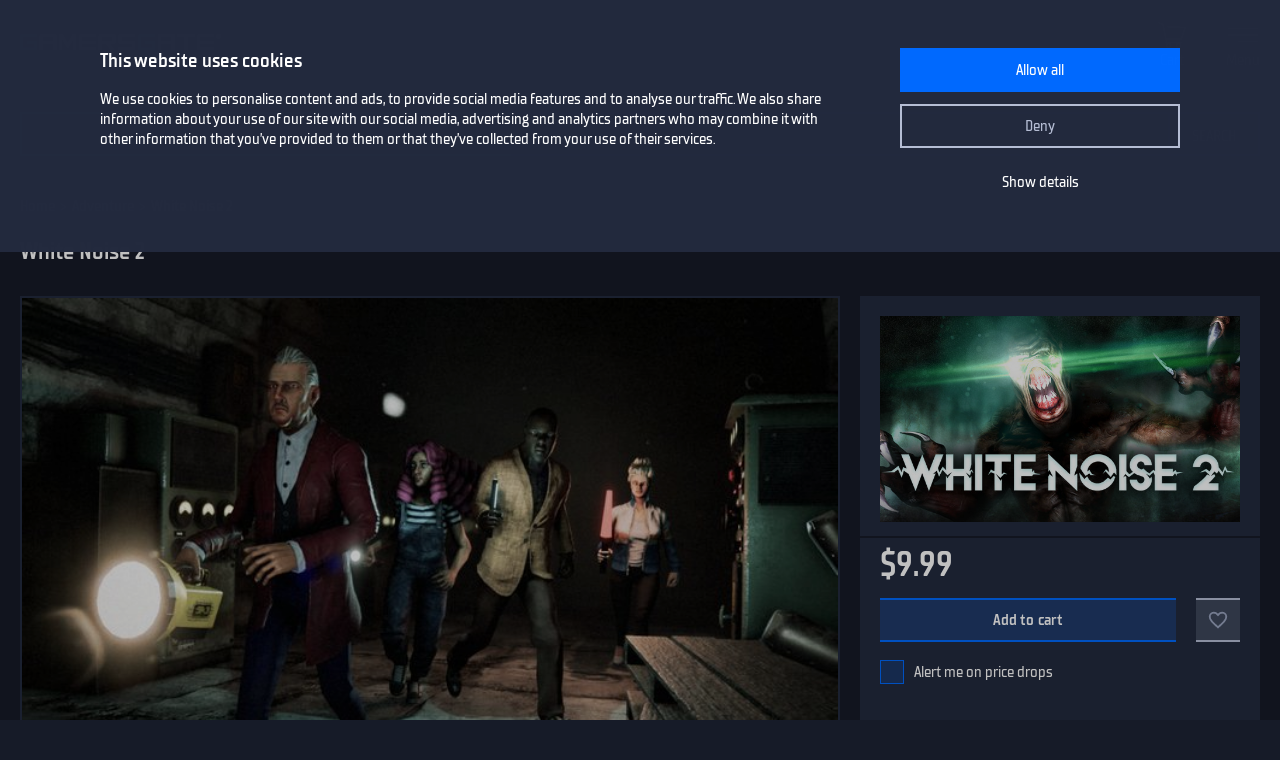

--- FILE ---
content_type: text/html; charset=utf-8
request_url: https://www.gamersgate.com/product/white-noise-2/
body_size: 11565
content:


<!DOCTYPE html>
<html lang="en" prefix="og: https://ogp.me/ns#">
<head>
  <meta charset="utf-8">
  <meta name="viewport" content="width=device-width, initial-scale=1">

  <link rel="preconnect" href="https://consent.cookiebot.com/uc.js" crossorigin>

  <link as="font" crossorigin="" href="/static/fonts/tt_supermolot_neue_condensed_medium-webfont.woff2" rel="preload" type="font/woff2">
  <link as="font" crossorigin="" href="/static/fonts/tt_supermolot_neue_condensed_demibold-webfont.woff2" rel="preload" type="font/woff2">

  <link rel="preload" as="script" href="/jsi18n/">
  <link rel="preload" as="script" href="/static/scripts/app.js?1764837940">

  
<link rel="canonical" href="https://www.gamersgate.com/product/white-noise-2/"/>


  
  <link rel="alternate" hreflang="en-us" href="https://www.gamersgate.com/en-us/product/white-noise-2/"><link rel="alternate" hreflang="en-gb" href="https://www.gamersgate.com/en-gb/product/white-noise-2/"><link rel="alternate" hreflang="en-br" href="https://www.gamersgate.com/en-br/product/white-noise-2/"><link rel="alternate" hreflang="en-dk" href="https://www.gamersgate.com/en-dk/product/white-noise-2/"><link rel="alternate" hreflang="en-jp" href="https://www.gamersgate.com/en-jp/product/white-noise-2/"><link rel="alternate" hreflang="en-pl" href="https://www.gamersgate.com/en-pl/product/white-noise-2/"><link rel="alternate" hreflang="en-ro" href="https://www.gamersgate.com/en-ro/product/white-noise-2/"><link rel="alternate" hreflang="en-au" href="https://www.gamersgate.com/en-au/product/white-noise-2/"><link rel="alternate" hreflang="de-at" href="https://www.gamersgate.com/de-at/product/white-noise-2/"><link rel="alternate" hreflang="en-hu" href="https://www.gamersgate.com/en-hu/product/white-noise-2/"><link rel="alternate" hreflang="de-de" href="https://www.gamersgate.com/de-de/product/white-noise-2/"><link rel="alternate" hreflang="en-il" href="https://www.gamersgate.com/en-il/product/white-noise-2/"><link rel="alternate" hreflang="en-in" href="https://www.gamersgate.com/en-in/product/white-noise-2/"><link rel="alternate" hreflang="en-ca" href="https://www.gamersgate.com/en-ca/product/white-noise-2/"><link rel="alternate" hreflang="en-nz" href="https://www.gamersgate.com/en-nz/product/white-noise-2/"><link rel="alternate" hreflang="en-no" href="https://www.gamersgate.com/en-no/product/white-noise-2/"><link rel="alternate" hreflang="en-th" href="https://www.gamersgate.com/en-th/product/white-noise-2/"><link rel="alternate" hreflang="en-cz" href="https://www.gamersgate.com/en-cz/product/white-noise-2/"><link rel="alternate" hreflang="en-ch" href="https://www.gamersgate.com/en-ch/product/white-noise-2/"><link rel="alternate" hreflang="sv-se" href="https://www.gamersgate.com/sv-se/product/white-noise-2/"><link rel="alternate" hreflang="en-za" href="https://www.gamersgate.com/en-za/product/white-noise-2/"><link rel="alternate" hreflang="x-default" href="https://www.gamersgate.com/product/white-noise-2/"><link rel="alternate" hreflang="es" href="https://www.gamersgate.com/es/product/white-noise-2/"><link rel="alternate" hreflang="pt" href="https://www.gamersgate.com/pt/product/white-noise-2/"><link rel="alternate" hreflang="de" href="https://www.gamersgate.com/de/product/white-noise-2/"><link rel="alternate" hreflang="sv" href="https://www.gamersgate.com/sv/product/white-noise-2/">
  

  
  <title>White Noise 2 | Steam Game Key for PC, Mac, Linux | GamersGate</title>
<meta name="title" content="White Noise 2 | Steam Game Key for PC, Mac, Linux | GamersGate">
<meta name="description" content="Buy 100% official licensed White Noise 2 Steam game activation keys for PC, Mac, Linux. Enjoy a fresh horror experience with White Noise 2!">

<meta property="og:site_name" content="GamersGate"><meta property="og:type" content="website"><meta property="og:title" content="White Noise 2"><meta property="og:description" content="Buy 100% official licensed White Noise 2 Steam game activation keys for PC, Mac, Linux. Enjoy a fresh horror experience with White Noise 2!"><meta property="og:url" content="http://www.gamersgate.com/product/white-noise-2/"><meta property="og:locale" content="en"><meta property="twitter:card" content="summary_large_image"><meta property="og:image" content="https://sttc.gamersgate.com/images/product/white-noise-2/cover-616-a56711.jpg"><meta property="twitter:image" content="https://sttc.gamersgate.com/images/product/white-noise-2/cover-616-a56711.jpg">
<script type="application/ld+json">{"@context": "https://schema.org/", "@type": "WebSite", "url": "http://www.gamersgate.com/", "potentialAction": {"@type": "SearchAction", "target": {"@type": "EntryPoint", "urlTemplate": "http://www.gamersgate.com/games/?query={search_term_string}"}, "query-input": "required name=search_term_string"}}</script><script type="application/ld+json">{"@context": "https://schema.org", "@type": "Organization", "name": "GamersGate", "url": "http://www.gamersgate.com/", "logo": "http://www.gamersgate.com/static/images/logo_gamersgate_for_social.jpg"}</script><script type="application/ld+json">{"@context": "https://schema.org", "@type": "BreadcrumbList", "itemListElement": [{"@type": "ListItem", "name": "Home", "position": 1, "item": "http://www.gamersgate.com/"}, {"@type": "ListItem", "name": "Adventure", "position": 2, "item": "http://www.gamersgate.com/games/adventures/"}, {"@type": "ListItem", "name": "White Noise 2", "position": 3}]}</script><script type="application/ld+json">{"@context": "https://schema.org/", "@type": "Product", "name": "White Noise 2", "sku": "3557245", "offers": {"@type": "Offer", "url": "http://www.gamersgate.com/product/white-noise-2/", "priceCurrency": "USD", "price": "9.99", "availability": "https://schema.org/InStock", "priceValidUntil": "2026-01-25"}, "brand": {"@type": "Brand", "name": ["Milkstone Studios"]}, "description": "Buy 100% official licensed White Noise 2 Steam game activation keys for PC, Mac, Linux. Enjoy a fresh horror experience with White Noise 2!", "aggregateRating": {"@type": "AggregateRating", "ratingValue": "5", "ratingCount": "5", "worstRating": "1", "bestRating": "5"}, "image": ["https://sttc.gamersgate.com/images/product/white-noise-2/cover-616-a56711.jpg"]}</script>


  <link rel="apple-touch-icon" sizes="180x180" href="/favicon/apple-touch-icon.png">
  <link rel="icon" type="image/png" sizes="32x32" href="/favicon/favicon-32x32.png">
  <link rel="icon" type="image/png" sizes="16x16" href="/favicon/favicon-16x16.png">
  <link rel="shortcut icon" href="/favicon/favicon.ico">
  <link rel="manifest" href="/favicon/site.webmanifest">
  <link rel="mask-icon" href="/favicon/safari-pinned-tab.svg" color="#5bbad5">
  <meta name="msapplication-TileColor" content="#da532c">
  <meta name="msapplication-config" content="/favicon/browserconfig.xml">
  <meta name="theme-color" content="#ffffff">
  <meta http-equiv="x-dns-prefetch-control" content="on">
  <meta name="google-site-verification" content="BANtGKL89DAHVaTlh_lpwXMgJwxwUe1By6bEh6DDnC8" />
  

  <link type="text/css" rel="stylesheet" media="all" href="/static/styles/app_v2.css?1765797861">
  
<script>
  window.addEventListener("CookiebotOnDialogInit", () => {
    if (Cookiebot.getDomainUrlParam("CookiebotScan") === "true") {
      Cookiebot.setOutOfRegion();
    }
  });
</script>
<link rel="preload" as="script" href="https://consent.cookiebot.com/uc.js">
<script id="Cookiebot" src="https://consent.cookiebot.com/uc.js" data-culture="en" data-cbid="758a87f6-2d90-4a5c-91d8-e61bf806100e" data-blockingmode="auto" type="text/javascript" defer></script>

  <script>
    var waitForTrackerCount = 0;
    function matomoWaitForTracker() {
      if (typeof _paq === 'undefined' || typeof Cookiebot === 'undefined') {
        if (waitForTrackerCount < 40) {
          setTimeout(matomoWaitForTracker, 250);
          waitForTrackerCount++;
          return;
        }
      } else {
        window.addEventListener('CookiebotOnAccept', function (e) {
            consentSet();
        });
        window.addEventListener('CookiebotOnDecline', function (e) {
            consentSet();
        })
      }
    }
    function consentSet() {
      if (Cookiebot.consent.statistics) {
        _paq.push(['rememberCookieConsentGiven']);
        _paq.push(['setConsentGiven']);
      } else {
        _paq.push(['forgetCookieConsentGiven']);
        _paq.push(['forgetConsentGiven']);
        _paq.push(['deleteCookies']);
      }
    }
    document.addEventListener('DOMContentLoaded', matomoWaitForTracker);
</script>
  <link rel="preload" as="script" href="//analytics.gamersgate.com/matomo.js">
<script>
  let _paq = window._paq = window._paq || [];
  _paq.push(['requireCookieConsent']);
  _paq.push(['requireConsent']);
  
      
      _paq.push(['setEcommerceView', 'DD-WHITE-NOISE-2', 'White Noise 2', ['milkstone studios', 'adventures', 'indie'], 9.99]);
      
  
  _paq.push(['setDocumentTitle', document.title.split('|')[0].trim()]);
  
  _paq.push(['setCustomDimension', 1, "Empty"]);
  
  _paq.push(['trackPageView']);
  _paq.push(['enableLinkTracking']);
  (function() {
    const u = "//analytics.gamersgate.com/";
    _paq.push(['setTrackerUrl', u+'matomo.php']);
    _paq.push(['setSiteId', '1']);
    const d = document, g = d.createElement('script'), s = d.getElementsByTagName('script')[0];
    g.defer=true; g.src=u+'matomo.js'; s.parentNode.insertBefore(g,s);
  })();
</script>
  <script src="/jsi18n/"></script>
  <script type="text/javascript">
    window.cart_items = new Set()
    
    window.current_language_code = 'en'
  </script>
  <script>
    window.isMobile = /iPhone|iPad|iPod|Android|webOs|harmony/i.test(navigator.userAgent);
  </script>
</head>

<body class="">
  <noscript>You need to enable JavaScript to run this app.</noscript>

  <main class="wrapper">
    
    
  
  













<nav class="navigation navigation--top" id="navigation-top" aria-label="navigation-top">
  <section class="container">
    <a class="navigation-logo" href="/"><img src="/static/images/logo.svg?1704879930" alt="Gamersgate"></a>
    
<div class="navigation-search">
  <form id="search-form" method="GET" action="/games/">
    <div class="form-group form-group--input-with-button">
      <input type="search" name="query" placeholder="" aria-label="Search the catalog" autocomplete="off" >
      <input type="button" value="Search">
    </div>
  </form>
</div>
    <ul class="navigation-list">
      <li class="navigation-item navigation-item--icon"><a class="navigation-link--icon-list " href="/account/orders/?returnurl=/account/orders/" title="My purchases">My purchases</a></li>
      <li class="navigation-item navigation-item--icon"><a class="navigation-link--icon-favorite " href="/favorites/" title="Favorites">Favorites</a></li>
      <li class="navigation-item navigation-item--icon">

<a class="navigation-link--icon-cart " id="cart_link" href="/cart/" title="Cart" data-count="0">Cart</a></li>
      
        <li class="navigation-item"><a class="button" href="/login/?returnurl=/product/white-noise-2/" title="Sign In">Sign In</a></li>
      
      <li class="navigation-item navigation-item--icon"><a class="navigation-link--icon-menu" href="#popmenu" data-popmenu>Menu</a></li>
    </ul>
  </section>
</nav>
<nav class="navigation navigation--middle" id="navigation-middle" aria-label="navigation-middle">
  <section class="container">
    <ul class="navigation-list">
      <li class="navigation-item float-left"><a class="navigation-link " href="/games/" title="Games">Games</a></li>
      <li class="navigation-item float-left"><a class="navigation-link " href="/top-sellers/" title="Top sellers">Top sellers</a></li>
      <li class="navigation-item float-left"><a class="navigation-link " href="/offers/" title="Currently on sale">Currently on sale</a></li>
      <li class="navigation-item float-left"><a class="navigation-link " href="/new-releases/" title="Newest releases">Newest releases</a></li>
      <li class="navigation-item float-left"><a class="navigation-link " href="/coming-soon/" title="Coming soon">Coming soon</a></li>
      
      
      

  
  <li class="navigation-item float-left">
    <a class="navigation-link " href="/mac-games/" title="Mac games">Mac Games</a>
  </li>

      <li class="navigation-item float-right"><a class="navigation-link " href="/support/" title="Help center">Help center</a></li>
      <li class="navigation-item float-right">
        <a class="navigation-link navigation-link--popover" href="#popover-language" data-popover>Language</a>
        <div class="popover popover-language" id="popover-language">
          <div class="popover-description">Choose language</div>
          <ul class="popover-list">
            
            
            
              
              <li class="popover-item"><a class="popover-link is_active" href="/api/language/en/" title="English">English (English)</a></li>
              
            
              
              <li class="popover-item"><a class="popover-link " href="/api/language/de/" title="Deutsch">Deutsch (German)</a></li>
              
            
              
              <li class="popover-item"><a class="popover-link " href="/api/language/pt/" title="Português">Português (Portuguese)</a></li>
              
            
              
            
              
              <li class="popover-item"><a class="popover-link " href="/api/language/sv/" title="Svenska">Svenska (Swedish)</a></li>
              
            
            
            <li class="popover-item"><a class="popover-link" id="spanish-select-btn" href="#" title="Español">Español (Spanish)</a></li>
            
          </ul>
        </div>
      </li>
    </ul>
  </section>
</nav>
  
<nav class="navigation navigation-breadcrumb" id="navigation-breadcrumb" aria-label="navigation-breadcrumb">
  <section class="container">
    <ol class="breadcrumb-list"><li><a href="/" title="Home">Home</a></li><li><a href="/games/adventures/" title="Adventure">Adventure</a></li><li>White Noise 2</li></ol>
  </section>
</nav>


<section class="page catalog product" data-name="White Noise 2" data-sku="DD-WHITE-NOISE-2" data-vendor_name="Milkstone Studios" data-price="9.99" data-currency="USD" >
  <div class="container">
    <h1>White Noise 2</h1>
    <div class="row">
      <div class="column column-sidebar column-sidebar-right">
        <div class="sidebar-block sidebar-product-info">
          <div class="catalog-item-container">
            <div class="catalog-item--image">
              <img src="https://sttc.gamersgate.com/images/product/white-noise-2/cover-616-a56711.jpg" alt="White Noise 2" loading="auto">
            </div>

            <ul class="catalog-item--product-labels-v2 product--labels">
              
            </ul>

            <div class="catalog-item--description">
              
              <div class="catalog-item--price">
                
                
                <span>$9.99</span>
                
              </div>
            </div>

            
            <div class="catalog-item--button">
              
              <button data-id="3557245" type="button" class="catalog-item--button-add-cart cart--add-button">Add to cart</button>
              
              <button id="favorite-button-3557245" aria-label="Add to favorites" data-id="3557245" type="button" class="catalog-item--button-add-favorite favorite--button "></button>
            </div>

            
            <div class="catalog-item--system-alert">
              <form data-matomo-mask action="" method="POST" id="system-alert-form">
                <input type="hidden" name="type" value="pricedrop" id="id_type">
                <div class="form-group">
                  <div class="checkbox">
                    <input type="checkbox" name="subscribe" id="id_subscribe">
                    <label for="id_subscribe">Alert me on price drops</label>
                  </div>
                </div>
              </form>
            </div>
            
            

          </div>
          <div class="product-activation-info">
            <div class="product-activation-info--title">Activation</div>
            
            <div class="product-activation-info--item"><span>DRM</span>
              Steam
              
                <a href="/support/activations/steam/" target="_new">activation guide</a>
              
            </div>
            
            
              <div class="product-activation-info--item"><span>Platform</span>PC, Mac, Linux</div>
            
            
              
              <div class="product-activation-info--item"><span>Activates in United States</span><img src="https://flagcdn.com/us.svg" width="24" alt="us"></div>
              
              
                <a class="product-activation-info--regions-button" id="regions-button" href="#" data-title="Hide regions">Show regions</a>
                <div class="product-activation-info--regions" id="regions-description" style="display:none;">
                  <div class="product-activation-info--regions-title">Regions</div>Åland Islands, Albania, Algeria, Andorra, Angola, Anguilla, Antigua and Barbuda, Argentina, Armenia, Aruba, Australia, Austria, Azerbaijan, Bahrain, Bangladesh, Barbados, Belarus, Belgium, Belize, Benin, Bermuda, Bhutan, Bolivia, plurinational state of, Bosnia and Herzegovina, Brazil, Brunei Darussalam, Bulgaria, Burkina Faso, Burma, Burundi, Cambodia, Cameroon, Canada, Cape Verde, Cayman Islands, Central African Republic, Chad, Chile, China, Colombia, Comoros, Congo, Congo, Democratic Republic of the, Cook Islands, Costa Rica, Cote d&#x27;Ivoire, Croatia, Cuba, Curaçao, Cyprus, Czech Republic, Denmark, Djibouti, Dominica, Dominican Republic, Ecuador, Egypt, El Salvador, Equatorial Guinea, Eritrea, Estonia, Falkland Islands (Malvinas), Faroe Islands, Fiji, Finland, France, Gabon, Gambia, Georgia, Germany, Gibraltar, Greece, Guadeloupe, Guatemala, Guernsey, Guinea, Guinea-Bissau, Guyana, Haiti, Holy See (Vatican City State), Honduras, Hong Kong, Hungary, Iceland, India, Indonesia, Ireland, Isle of Man, Israel, Italy, Jamaica, Japan, Jersey, Jordan, Kazakhstan, Kenya, Korea, Republic of, Kuwait, Kyrgyzstan, Lao People&#x27;s Democratic Republic, Latvia, Lebanon, Lesotho, Liberia, Liechtenstein, Lithuania, Luxembourg, Macao, Madagascar, Malawi, Malaysia, Maldives, Mali, Malta, Marshall Islands, Martinique, Mauritania, Mauritius, Mayotte, Mexico, Micronesia, Federated States of, Moldova, Monaco, Mongolia, Montenegro, Montserrat, Morocco, Mozambique, Namibia, Nepal, Netherlands, New Zealand, Nicaragua, Niger, Niue, Northern Mariana Islands, Norway, Oman, Palestinian Territory, Occupied, Papua New Guinea, Paraguay, Peru, Philippines, Poland, Portugal, Qatar, Republic of North Macedonia, Romania, Rwanda, Saint Kitts and Nevis, Saint Lucia, Saint Martin (French Part), Saint Vincent and the Grenadines, San Marino, Senegal, Serbia, Seychelles, Sierra Leone, Singapore, Sint Maarten, Slovakia, Slovenia, Solomon Islands, Somalia, South Africa, South Sudan, Spain, Sudan, Suriname, Svalbard and Jan Mayen, Swaziland, Sweden, Switzerland, Taiwan, Province of China, Tajikistan, Tanzania, United Republic Of, Thailand, Timor-Leste, Togo, Tonga, Turkey, Turkmenistan, Uganda, Ukraine, United Arab Emirates, United Kingdom, United States, Uruguay, Uzbekistan, Venezuela, Vietnam, Western Sahara, Zambia, Zimbabwe
                </div>
              
            
          </div>
        </div>

        <div class="sidebar-block sidebar-product-info">
          <div class="sidebar-block-title">Game details</div>
          <ul class="sidebar-product-info--list sidebar-product-info--overview">
            <li>
              Genre
              <div class="value">
                
                  <a href="/games/adventures/" title="Adventure">Adventure</a>,
                
                  <a href="/games/indie/" title="Indie">Indie</a>
                
              </div>
            </li>
            
              <li>Release date
                <div class="value color-white">
                  <a href="/games/?release=2017.4.7" title="Games - April 07, 2017">April 07, 2017</a>
                </div>
              </li>
            
            
              <li>
                Publisher
                <div class="value">
                  
                  <a href="/games/milkstone-studios/" title="Milkstone Studios">Milkstone Studios</a>
                  
                </div>
              </li>
            
            
              <li>Game developer<div class="value">Milkstone Studios</div></li>
            
            
            
          </ul>
        </div>

        
          <div class="sidebar-block sidebar-product-info">
            <div class="sidebar-block-title">Supported languages</div>
            <ul class="sidebar-product-info--list sidebar-product-info--languages">
              
              
              
                <li>
                  English
                  
                </li>
              
                <li>
                  Finnish
                  
                </li>
              
                <li>
                  French
                  
                </li>
              
                <li>
                  German
                  
                </li>
              
                <li>
                  Hungarian
                  
                </li>
              
                <li>
                  Italian
                  
                </li>
              
                <li>
                  Norwegian
                  
                </li>
              
                <li>
                  Portuguese
                  
                </li>
              
                <li>
                  Russian
                  
                </li>
              
                <li>
                  Spanish
                  
                </li>
              
                <li>
                  Traditional Chinese
                  
                </li>
              
            </ul>
          </div>
        

        <div class="sidebar-block sidebar-product-info">
          <div class="sidebar-block-title m-b-2_5">Score</div>
          <div class="sidebar-product-info--rating">
            <div class="rating-title">GamersGate score</div>
            
              
              <div class="rating-score" style="--rating-score: 100%;">5.00</div>
            
            
              <div class="rating-desc">based on 5 ratings</div>
            
          </div>
        </div>
        <svg height="0" width="0">
          <defs>
            <clipPath id="clipRating">
              <path d="M110 6.61806L103.46 6.18806L100.996 0L98.5333 6.18806L92 6.61806L97.011 10.8729L95.3666 17.3272L100.996 13.7686L106.626 17.3272L104.982 10.8729L110 6.61806Z"/>
              <path d="M87 6.61806L80.4596 6.18806L77.9964 0L75.5333 6.18806L69 6.61806L74.011 10.8729L72.3666 17.3272L77.9964 13.7686L83.6262 17.3272L81.9819 10.8729L87 6.61806Z"/>
              <path d="M64 6.61806L57.4596 6.18806L54.9964 0L52.5333 6.18806L46 6.61806L51.011 10.8729L49.3666 17.3272L54.9964 13.7686L60.6262 17.3272L58.9819 10.8729L64 6.61806Z"/>
              <path d="M41 6.61806L34.4596 6.18806L31.9964 0L29.5333 6.18806L23 6.61806L28.011 10.8729L26.3666 17.3272L31.9964 13.7686L37.6262 17.3272L35.9819 10.8729L41 6.61806Z"/>
              <path d="M18 6.61806L11.4596 6.18806L8.99641 0L6.53326 6.18806L0 6.61806L5.01096 10.8729L3.36663 17.3272L8.99641 13.7686L14.6262 17.3272L12.9819 10.8729L18 6.61806Z"/>
            </clipPath>
          </defs>
        </svg>
      </div>
      <div class="column column-content">
        <div class="content-container">
          
          
            <div class="product-slider-choices content-sub-container">
              <div class="preview-container" tabindex="0">
                <ul>
                  
                  
                    <li data-type="image" data-src="https://sttc.gamersgate.com/preview/big/screenshot2/123734/1_1645cb7d.jpg" data-original="https://sttc.gamersgate.com/preview/verybig/screenshot2/123734/1_1645cb7d.jpg">
                      <img src="https://sttc.gamersgate.com/preview/small/screenshot2/123734/1_1645cb7d.jpg" alt="White Noise 2" loading="lazy">
                    </li>
                  
                    <li data-type="image" data-src="https://sttc.gamersgate.com/preview/big/screenshot2/123734/2_c1cbd6f.jpg" data-original="https://sttc.gamersgate.com/preview/verybig/screenshot2/123734/2_c1cbd6f.jpg">
                      <img src="https://sttc.gamersgate.com/preview/small/screenshot2/123734/2_c1cbd6f.jpg" alt="White Noise 2" loading="lazy">
                    </li>
                  
                    <li data-type="image" data-src="https://sttc.gamersgate.com/preview/big/screenshot2/123734/3_92de5d61.jpg" data-original="https://sttc.gamersgate.com/preview/verybig/screenshot2/123734/3_92de5d61.jpg">
                      <img src="https://sttc.gamersgate.com/preview/small/screenshot2/123734/3_92de5d61.jpg" alt="White Noise 2" loading="lazy">
                    </li>
                  
                    <li data-type="image" data-src="https://sttc.gamersgate.com/preview/big/screenshot2/123734/4_23fe4e16.jpg" data-original="https://sttc.gamersgate.com/preview/verybig/screenshot2/123734/4_23fe4e16.jpg">
                      <img src="https://sttc.gamersgate.com/preview/small/screenshot2/123734/4_23fe4e16.jpg" alt="White Noise 2" loading="lazy">
                    </li>
                  
                    <li data-type="image" data-src="https://sttc.gamersgate.com/preview/big/screenshot2/123734/5_eb8371e0.jpg" data-original="https://sttc.gamersgate.com/preview/verybig/screenshot2/123734/5_eb8371e0.jpg">
                      <img src="https://sttc.gamersgate.com/preview/small/screenshot2/123734/5_eb8371e0.jpg" alt="White Noise 2" loading="lazy">
                    </li>
                  
                    <li data-type="image" data-src="https://sttc.gamersgate.com/preview/big/screenshot2/123734/6_494dee25.jpg" data-original="https://sttc.gamersgate.com/preview/verybig/screenshot2/123734/6_494dee25.jpg">
                      <img src="https://sttc.gamersgate.com/preview/small/screenshot2/123734/6_494dee25.jpg" alt="White Noise 2" loading="lazy">
                    </li>
                  
                    <li data-type="image" data-src="https://sttc.gamersgate.com/preview/big/screenshot2/123734/7_d1658efe.jpg" data-original="https://sttc.gamersgate.com/preview/verybig/screenshot2/123734/7_d1658efe.jpg">
                      <img src="https://sttc.gamersgate.com/preview/small/screenshot2/123734/7_d1658efe.jpg" alt="White Noise 2" loading="lazy">
                    </li>
                  
                    <li data-type="image" data-src="https://sttc.gamersgate.com/preview/big/screenshot2/123734/8_c5870fa0.jpg" data-original="https://sttc.gamersgate.com/preview/verybig/screenshot2/123734/8_c5870fa0.jpg">
                      <img src="https://sttc.gamersgate.com/preview/small/screenshot2/123734/8_c5870fa0.jpg" alt="White Noise 2" loading="lazy">
                    </li>
                  
                    <li data-type="image" data-src="https://sttc.gamersgate.com/preview/big/screenshot2/123734/9_fbd95bc6.jpg" data-original="https://sttc.gamersgate.com/preview/verybig/screenshot2/123734/9_fbd95bc6.jpg">
                      <img src="https://sttc.gamersgate.com/preview/small/screenshot2/123734/9_fbd95bc6.jpg" alt="White Noise 2" loading="lazy">
                    </li>
                  
                    <li data-type="image" data-src="https://sttc.gamersgate.com/preview/big/screenshot2/123734/10_efb9feba.jpg" data-original="https://sttc.gamersgate.com/preview/verybig/screenshot2/123734/10_efb9feba.jpg">
                      <img src="https://sttc.gamersgate.com/preview/small/screenshot2/123734/10_efb9feba.jpg" alt="White Noise 2" loading="lazy">
                    </li>
                  
                </ul>
              </div>
            </div>
          
          

          

          

          
            <div class="product-description content-sub-container">
              <h2>About this game</h2>
              <h4>Enjoy a fresh horror experience with White Noise 2!</h4>
<p>White Noise 2 is the sequel of the successful White Noise Online. Be a part of the investigator team, or take control of the creature and devour them! White Noise 2 offers a 4vs1 asymmetric horror experience that won't leave anyone unmoved.</p>
<h4>Play with your friends</h4>
<p>White Noise 2 features a simple matchmaking system that allows you to play with your friends without complications. Enter the game, choose your side or leave it to luck, and start playing!</p>
<h4>The investigators are back</h4>
<p>As an investigator, explore the area, cooperate with your partners, and make sure not to get lost, or you'll be easy prey for the creature! Try not to lose your sanity and watch your flashlight battery level to avoid walking blind.</p>
<h4>And the creature as well!</h4>
<p>As the creature, stalk your preys and hunt them without being seen. Light can stun you, so use your powers to avoid it and wreak havoc upon the investigators, spreading them to make easier preys. Summon totems that will warn you of the presence of nearby investigators, and prevent them from picking the 8 tapes before you finish them off!</p>
<h4>Back from the grave</h4>
<p>In White Noise 2, death doesn't mean game over. Rise as a ghost and take advantage of your enhanced exploration skills to help the remaining investigators in their search.</p>
<h4>Unlock new items</h4>
<p>Unlock new characters and flashlights as you play, including the classic White Noise Online characters. Each one has different specializations and skills. Do you prefer a stealhty approach, or will focus on speed even while making noise? Better flashlight battery, or improved exploration skills?</p>
<h4>Relive the best moments</h4>
<p>Of course, the signature replay screen is back in White Noise 2. Once the thrilling session is over, take a laugh checking how the team walked in circles, or one of the investigators got lost!</p>
              
            </div>
          

          
            <div class="product-system-requirements content-sub-container">
              <h2>System requirements</h2>
              <ul class="product-system-requirements--list">
                
                  <li class="product-system-requirements--item with-icon icon-windows is_active" data-id="windows"></li>
                
                  <li class="product-system-requirements--item with-icon icon-macosx " data-id="macosx"></li>
                
                  <li class="product-system-requirements--item with-icon icon-linux " data-id="linux"></li>
                
              </ul>
              <div class="m-b-2">
                
                  <div class="product-system-requirements--content is_active" data-target="windows">
                    <div class="row">
                      <div class="column techspec-headline"></div>
                      
                        <div class="column techspec-headline">Minimum:</div>
                      
                        <div class="column techspec-headline">Recommended:</div>
                      
                    </div>
                    
                      <div class="row">
                        <div class="column techspec-data">
                          <label>OS:</label>
                        </div>
                        
                          <div class="column techspec-data">
                            <span data-label="Minimum">Windows XP SP3</span>
                          </div>
                        
                          <div class="column techspec-data">
                            <span data-label="Recommended">Windows 7 or newer</span>
                          </div>
                        
                      </div>
                    
                      <div class="row">
                        <div class="column techspec-data">
                          <label>Processor:</label>
                        </div>
                        
                          <div class="column techspec-data">
                            <span data-label="Minimum">Dual Core processor</span>
                          </div>
                        
                          <div class="column techspec-data">
                            <span data-label="Recommended">Quad core processor</span>
                          </div>
                        
                      </div>
                    
                      <div class="row">
                        <div class="column techspec-data">
                          <label>Memory:</label>
                        </div>
                        
                          <div class="column techspec-data">
                            <span data-label="Minimum">2 GB RAM</span>
                          </div>
                        
                          <div class="column techspec-data">
                            <span data-label="Recommended"></span>
                          </div>
                        
                      </div>
                    
                      <div class="row">
                        <div class="column techspec-data">
                          <label>Graphics:</label>
                        </div>
                        
                          <div class="column techspec-data">
                            <span data-label="Minimum">DirectX 10 capable hardware</span>
                          </div>
                        
                          <div class="column techspec-data">
                            <span data-label="Recommended">GeForce 660 or better</span>
                          </div>
                        
                      </div>
                    
                      <div class="row">
                        <div class="column techspec-data">
                          <label>Storage:</label>
                        </div>
                        
                          <div class="column techspec-data">
                            <span data-label="Minimum">1 GB available space</span>
                          </div>
                        
                          <div class="column techspec-data">
                            <span data-label="Recommended">1 GB available space</span>
                          </div>
                        
                      </div>
                    
                      <div class="row">
                        <div class="column techspec-data">
                          <label>Directx:</label>
                        </div>
                        
                          <div class="column techspec-data">
                            <span data-label="Minimum">Version 9.0c</span>
                          </div>
                        
                          <div class="column techspec-data">
                            <span data-label="Recommended">Version 11</span>
                          </div>
                        
                      </div>
                    
                      <div class="row">
                        <div class="column techspec-data">
                          <label>Additional notes:</label>
                        </div>
                        
                          <div class="column techspec-data">
                            <span data-label="Minimum">64bit OS recommended but not required</span>
                          </div>
                        
                          <div class="column techspec-data">
                            <span data-label="Recommended"></span>
                          </div>
                        
                      </div>
                    
                      <div class="row">
                        <div class="column techspec-data">
                          <label>Network:</label>
                        </div>
                        
                          <div class="column techspec-data">
                            <span data-label="Minimum"></span>
                          </div>
                        
                          <div class="column techspec-data">
                            <span data-label="Recommended">Broadband Internet connection</span>
                          </div>
                        
                      </div>
                    
                  </div>
                
                  <div class="product-system-requirements--content " data-target="macosx">
                    <div class="row">
                      <div class="column techspec-headline"></div>
                      
                        <div class="column techspec-headline">Minimum:</div>
                      
                        <div class="column techspec-headline">Recommended:</div>
                      
                    </div>
                    
                      <div class="row">
                        <div class="column techspec-data">
                          <label>OS:</label>
                        </div>
                        
                          <div class="column techspec-data">
                            <span data-label="Minimum">Mac OS X 10.8+, tested on OSX 10.10+</span>
                          </div>
                        
                          <div class="column techspec-data">
                            <span data-label="Recommended">Mac OS X 10.8+, tested on OSX 10.10+</span>
                          </div>
                        
                      </div>
                    
                      <div class="row">
                        <div class="column techspec-data">
                          <label>Processor:</label>
                        </div>
                        
                          <div class="column techspec-data">
                            <span data-label="Minimum">2.5GHz dual-core Intel Core i5</span>
                          </div>
                        
                          <div class="column techspec-data">
                            <span data-label="Recommended">Quad core processor</span>
                          </div>
                        
                      </div>
                    
                      <div class="row">
                        <div class="column techspec-data">
                          <label>Memory:</label>
                        </div>
                        
                          <div class="column techspec-data">
                            <span data-label="Minimum">2 GB RAM</span>
                          </div>
                        
                          <div class="column techspec-data">
                            <span data-label="Recommended">4 GB RAM</span>
                          </div>
                        
                      </div>
                    
                      <div class="row">
                        <div class="column techspec-data">
                          <label>Graphics:</label>
                        </div>
                        
                          <div class="column techspec-data">
                            <span data-label="Minimum">OpenGL 2 Graphics card</span>
                          </div>
                        
                          <div class="column techspec-data">
                            <span data-label="Recommended"></span>
                          </div>
                        
                      </div>
                    
                      <div class="row">
                        <div class="column techspec-data">
                          <label>Storage:</label>
                        </div>
                        
                          <div class="column techspec-data">
                            <span data-label="Minimum">1 GB available space</span>
                          </div>
                        
                          <div class="column techspec-data">
                            <span data-label="Recommended">1 GB available space</span>
                          </div>
                        
                      </div>
                    
                  </div>
                
                  <div class="product-system-requirements--content " data-target="linux">
                    <div class="row">
                      <div class="column techspec-headline"></div>
                      
                        <div class="column techspec-headline">Recommended:</div>
                      
                    </div>
                    
                      <div class="row">
                        <div class="column techspec-data">
                          <label>OS:</label>
                        </div>
                        
                          <div class="column techspec-data">
                            <span data-label="Recommended">Ubuntu 16.10 or newer</span>
                          </div>
                        
                      </div>
                    
                      <div class="row">
                        <div class="column techspec-data">
                          <label>Processor:</label>
                        </div>
                        
                          <div class="column techspec-data">
                            <span data-label="Recommended">Quad Core Processor</span>
                          </div>
                        
                      </div>
                    
                      <div class="row">
                        <div class="column techspec-data">
                          <label>Memory:</label>
                        </div>
                        
                          <div class="column techspec-data">
                            <span data-label="Recommended">4 GB RAM</span>
                          </div>
                        
                      </div>
                    
                      <div class="row">
                        <div class="column techspec-data">
                          <label>Graphics:</label>
                        </div>
                        
                          <div class="column techspec-data">
                            <span data-label="Recommended">GeForce 660 or better</span>
                          </div>
                        
                      </div>
                    
                      <div class="row">
                        <div class="column techspec-data">
                          <label>Storage:</label>
                        </div>
                        
                          <div class="column techspec-data">
                            <span data-label="Recommended">1 GB available space</span>
                          </div>
                        
                      </div>
                    
                      <div class="row">
                        <div class="column techspec-data">
                          <label>Network:</label>
                        </div>
                        
                          <div class="column techspec-data">
                            <span data-label="Recommended">Broadband Internet connection</span>
                          </div>
                        
                      </div>
                    
                  </div>
                
              </div>
            </div>
          
          
          <div class="product-user-comments content-sub-container"><h2>Сomments</h2></div>
          
        </div>
      </div>
    </div>
    <div id="recommended-games-container"></div>
  </div>
</section>

  


<footer class="footer">
  <section class="container">
    <div class="row">
      <div class="column">
        <a href="/" title="GamersGate"><img class="logo" src="/static/images/logo.svg?1704879930" alt="GamersGate"></a>
        
        <small class="copyright">© 2004-2026, Gamersgate AB, Stockholm, Sweden</small>
        
      </div>
      
      <div class="column">
        
        <ul class="footer-menu-list">
          <li class="footer-menu-item">Information</li>
            
              <li class="footer-menu-item"><a href="/about-us/" title="About us">About us</a></li>
            
              <li class="footer-menu-item"><a href="/publishers/" title="Official partners">Official partners</a></li>
            
              <li class="footer-menu-item"><a href="/support/" title="Help Center">Help Center</a></li>
            
              <li class="footer-menu-item"><a href="/terms-of-use/" title="Terms of use">Terms of use</a></li>
            
              <li class="footer-menu-item"><a href="/privacy-policy/" title="Privacy Policy">Privacy Policy</a></li>
            
              <li class="footer-menu-item"><a href="/refund-policy/" title="Refund Policy">Refund Policy</a></li>
            
              <li class="footer-menu-item"><a href="/contact/" title="Contact us">Contact us</a></li>
            
        </ul>
        
      </div>
      <div class="column">
        
        <ul class="footer-menu-list">
          <li class="footer-menu-item">How to activate your game code</li>
            
              <li class="footer-menu-item"><a href="/support/activations/origin/" title="Origin code activation">Origin code activation</a></li>
            
              <li class="footer-menu-item"><a href="/support/activations/steam/" title="Steam code activation">Steam code activation</a></li>
            
              <li class="footer-menu-item"><a href="/support/activations/egs/" title="Epic Games code activation">Epic Games code activation</a></li>
            
              <li class="footer-menu-item"><a href="/support/activations/social-club/" title="Rockstar code activation">Rockstar code activation</a></li>
            
              <li class="footer-menu-item"><a href="/support/activations/uplay/" title="Ubisoft Connect code activation">Ubisoft Connect code activation</a></li>
            
        </ul>
        
        
      </div>

      <div class="column">
        <p class="footer-title-social">Community</p>
        <ul class="footer-social-list">
          <li class="footer-social-item"><a class="social-facebook" target="_blank" href="https://www.facebook.com/gamersgate" title="gamersgate facebook"></a></li>
          <li class="footer-social-item"><a class="social-x" target="_blank" href="https://x.com/gamersgate" title="gamersgate x"></a></li>
          <li class="footer-social-item"><a class="social-twitch" target="_blank" href="https://www.twitch.tv/officialgamersgate" title="gamersgate twitch"></a></li>
          <li class="footer-social-item"><a class="social-discord" target="_blank" href="https://discord.gg/5gEVRSQ" title="gamersgate discord"></a></li>
          <li class="footer-social-item"><a class="social-support" target="_blank" href="/support/" title="Support"></a></li>
        </ul>
        <div class="footer-subscribe">
          
          <p class="footer-subscribe--title">Subscribe to our newsletter</p>
          
          <p class="footer-subscribe--description">Sign up for our weekly newsletter to get the latest news, updates and amazing offers.</p>
          <form data-matomo-mask class="subscribe-form" action="" method="POST">
            <div class="form-group m-b-1">
              <div class="checkbox">
                <input type="checkbox" name="agree" id="subscribe_agree_id">
                <label for="subscribe_agree_id">I agree to <a href="/privacy-policy/" title="Privacy Policy">Privacy Policy</a></label>
              </div>
            </div>
            <div class="form-group form-group--input-with-button">
              <input type="email" name="email" placeholder="Enter your email address">
              <input type="button" class="subscribe-button" value="Subscribe">
            </div>
          </form>
          
        </div>
      </div>
    </div>
  </section>
</footer>

  
<script>
    document.addEventListener('DOMContentLoaded', function() {
        const name = 'Looks like you are in United States';
        const content = '<p>Hemos detectado que estás en un país de habla hispana. Te invitamos a visitar la versión en español de GamersGate para una experiencia más cómoda.</p><p>We detected that you are in a Spanish-speaking country. We invite you to visit the Spanish version of GamersGate for a more comfortable experience.</p>';
        const redirect_link = 'http://www.gamersgate.es/product/white-noise-2/';
        
        const spanishSelectBtn = document.getElementById('spanish-select-btn');
        if (spanishSelectBtn) {
            spanishSelectBtn.addEventListener('click', (e) => {
                e.preventDefault();
                e.stopPropagation();
                new PopUp().showRedirect(
                    name, 
                    content, 
                    redirect_link
                );
            });
        }
    });
</script>


  </main>
  













<div class="popmenu" id="popmenu">
  <div class="popmenu-container">
    <div class="popmenu-container--for-list">
      <ul class="popmenu-list">
        
          <li class="popmenu-item"><a class="popmenu-link" href="/login/?returnurl=/product/white-noise-2/">Sign In</a></li>
        

        <li class="popmenu-item"><a class="popmenu-link " href="/favorites/">Favorites</a></li>
        <li class="popmenu-item"><a class="popmenu-link " href="/games/" title="Games">Games</a></li>
        <li class="popmenu-item"><a class="popmenu-link " href="/top-sellers/" title="Top sellers">Top sellers</a></li>
        <li class="popmenu-item"><a class="popmenu-link " href="/offers/" title="Currently on sale">Currently on sale</a></li>
        <li class="popmenu-item"><a class="popmenu-link " href="/new-releases/" title="Newest releases">Newest releases</a></li>
        <li class="popmenu-item"><a class="popmenu-link " href="/coming-soon/" title="Coming soon">Coming soon</a></li>
        <li class="popmenu-item"><a class="popmenu-link " href="/support/" title="Help center">Help center</a></li>
        <li class="popmenu-item">
          <a class="popmenu-link" href="#popmenu-toggle-language" data-popmenu_toggle>Language</a>
          <div class="popmenu-toogle" id="popmenu-toggle-language">
            <ul class="popmenu-toogle-list">
              
              
              
                <li class="popmenu-item"><a class="popmenu-link is_active" href="/api/language/en/" title="English">English (English)</a></li>
              
                <li class="popmenu-item"><a class="popmenu-link " href="/api/language/de/" title="Deutsch">Deutsch (German)</a></li>
              
                <li class="popmenu-item"><a class="popmenu-link " href="/api/language/pt/" title="Português">Português (Portuguese)</a></li>
              
                <li class="popmenu-item"><a class="popmenu-link " href="/api/language/es/" title="español">Español (Spanish)</a></li>
              
                <li class="popmenu-item"><a class="popmenu-link " href="/api/language/sv/" title="svenska">Svenska (Swedish)</a></li>
              
            </ul>
          </div>
        </li>
      </ul>
    </div>
    <div class="popmenu-container-close"></div>
  </div>
</div>
  <input type="hidden" name="csrfmiddlewaretoken" value="YiE8LDYcaBZtnUeECS1YM7LsPKi9IO4OsTON0tLA5CFHTd4xrQ9xQezkuGCyjxjO">
  <script src="/static/scripts/app.js?1764837940"></script>
  
<script type="text/javascript">
  ;(() => {
    'use strict'

    const productSliderInstance = new ProductSlider()
    const productCommentsInstance = new ProductComments(
      3557245,
      false,
      window.current_language_code,
      null,
      true,
      '/product/white-noise-2/'
    )
    const productRecommendedGamesInstance = new ProductRecommendedGames(3557245, window.current_language_code)
    const steamDeckDescriptionsInstance = new SteamDeckDescriptions(3557245, window.current_language_code)

    recentlyViewed(3557245)

    const favoriteInstance = new Favorite(false, window.current_language_code)
    const productInstance = new Product(false)

    const productPromoCountdownTargetValueElement = document.querySelector('#product-promo-countdown-value');
    const productPromoCountdownExpiredText = "EXPIRED";
    const productPromoCountdownDaysText = "d";
    const productPromoCountdownHoursText = "h";
    const productPromoCountdownMinutesText = "m";
    const productPromoCountdownSecondsText = "s";
    if (productPromoCountdownTargetValueElement) {
      const productPromoCountdownTarget = parseInt(productPromoCountdownTargetValueElement.dataset.target)*1000;
      const currentTimestamp = new Date().getTime();
      if (productPromoCountdownTarget > currentTimestamp) {
        const productPromoCountdownHandler = () => {
          const now = new Date().getTime();
          const distance = productPromoCountdownTarget - now;
          const lessDay = distance <= 24*60*60*1000;

          const days = Math.floor(distance / (1000 * 60 * 60 * 24));
          const hours = Math.floor((distance % (1000 * 60 * 60 * 24)) / (1000 * 60 * 60));
          const minutes = Math.floor((distance % (1000 * 60 * 60)) / (1000 * 60));
          const seconds = Math.floor((distance % (1000 * 60)) / 1000);

          let productPromoCountdownTargetValue = '';
          if (!lessDay) {
            productPromoCountdownTargetValue += (days < 10 ? "0" : "") + days + productPromoCountdownDaysText + " ";
          }
          productPromoCountdownTargetValue += (hours < 10 ? "0":"") + hours + productPromoCountdownHoursText + " ";
          productPromoCountdownTargetValue += (minutes < 10 ? "0":"") + minutes + productPromoCountdownMinutesText;
          if (lessDay) {
            productPromoCountdownTargetValue += " " + (seconds < 10 ? "0":"") + seconds + productPromoCountdownSecondsText;
          }

          productPromoCountdownTargetValueElement.innerHTML = productPromoCountdownTargetValue;

          return distance;
        }
        const productPromoCountdownCounter = setInterval(() => {
          const distance = productPromoCountdownHandler();

          if (distance < 0) {
            clearInterval(productPromoCountdownCounter);
            productPromoCountdownTargetValueElement.innerHTML = productPromoCountdownExpiredText;
          }
        }, 1000);
        productPromoCountdownHandler();
      } else {
        productPromoCountdownTargetValueElement.innerHTML = productPromoCountdownExpiredText;
      }
    }

  })()
</script>

  
  <div id="age_request_popup_body" style="display:none;">
<div class="check-age-container">
  <div class="catalog-item-container">
    <div class="catalog-item--image blured">
      <img src="" alt="" id="check-age-container--image">
    </div>
    <h1 class="catalog-item--name" id="check-age-container--name"></h1>
  </div>
  <div class="check-age-description">
    THIS GAME MAY CONTAIN CONTENT NOT APPROPRIATE FOR ALL AGES,<br> OR MAY NOT BE APPROPRIATE FOR VIEWING AT WORK.
  </div>
  <div class="check-age-form-container">
    <form data-matomo-mask action="/checkage/" method="POST" class="check-age-form" id="check-age-form" data-popup="1">
      <div class="form-group form-date-select">
        <label>Please enter your birth date to continue:</label>
        <div class="select-date"><div class="select" data-name="age_year"><span>None</span><input type="hidden" name="age_year" value="2026"/><ul><li ><a href="#" data-value="">---</a></li><li ><a href="#" data-value="1950">1950</a></li><li ><a href="#" data-value="1951">1951</a></li><li ><a href="#" data-value="1952">1952</a></li><li ><a href="#" data-value="1953">1953</a></li><li ><a href="#" data-value="1954">1954</a></li><li ><a href="#" data-value="1955">1955</a></li><li ><a href="#" data-value="1956">1956</a></li><li ><a href="#" data-value="1957">1957</a></li><li ><a href="#" data-value="1958">1958</a></li><li ><a href="#" data-value="1959">1959</a></li><li ><a href="#" data-value="1960">1960</a></li><li ><a href="#" data-value="1961">1961</a></li><li ><a href="#" data-value="1962">1962</a></li><li ><a href="#" data-value="1963">1963</a></li><li ><a href="#" data-value="1964">1964</a></li><li ><a href="#" data-value="1965">1965</a></li><li ><a href="#" data-value="1966">1966</a></li><li ><a href="#" data-value="1967">1967</a></li><li ><a href="#" data-value="1968">1968</a></li><li ><a href="#" data-value="1969">1969</a></li><li ><a href="#" data-value="1970">1970</a></li><li ><a href="#" data-value="1971">1971</a></li><li ><a href="#" data-value="1972">1972</a></li><li ><a href="#" data-value="1973">1973</a></li><li ><a href="#" data-value="1974">1974</a></li><li ><a href="#" data-value="1975">1975</a></li><li ><a href="#" data-value="1976">1976</a></li><li ><a href="#" data-value="1977">1977</a></li><li ><a href="#" data-value="1978">1978</a></li><li ><a href="#" data-value="1979">1979</a></li><li ><a href="#" data-value="1980">1980</a></li><li ><a href="#" data-value="1981">1981</a></li><li ><a href="#" data-value="1982">1982</a></li><li ><a href="#" data-value="1983">1983</a></li><li ><a href="#" data-value="1984">1984</a></li><li ><a href="#" data-value="1985">1985</a></li><li ><a href="#" data-value="1986">1986</a></li><li ><a href="#" data-value="1987">1987</a></li><li ><a href="#" data-value="1988">1988</a></li><li ><a href="#" data-value="1989">1989</a></li><li ><a href="#" data-value="1990">1990</a></li><li ><a href="#" data-value="1991">1991</a></li><li ><a href="#" data-value="1992">1992</a></li><li ><a href="#" data-value="1993">1993</a></li><li ><a href="#" data-value="1994">1994</a></li><li ><a href="#" data-value="1995">1995</a></li><li ><a href="#" data-value="1996">1996</a></li><li ><a href="#" data-value="1997">1997</a></li><li ><a href="#" data-value="1998">1998</a></li><li ><a href="#" data-value="1999">1999</a></li><li ><a href="#" data-value="2000">2000</a></li><li ><a href="#" data-value="2001">2001</a></li><li ><a href="#" data-value="2002">2002</a></li><li ><a href="#" data-value="2003">2003</a></li><li ><a href="#" data-value="2004">2004</a></li><li ><a href="#" data-value="2005">2005</a></li><li ><a href="#" data-value="2006">2006</a></li><li ><a href="#" data-value="2007">2007</a></li><li ><a href="#" data-value="2008">2008</a></li><li ><a href="#" data-value="2009">2009</a></li><li ><a href="#" data-value="2010">2010</a></li><li ><a href="#" data-value="2011">2011</a></li><li ><a href="#" data-value="2012">2012</a></li><li ><a href="#" data-value="2013">2013</a></li><li ><a href="#" data-value="2014">2014</a></li><li ><a href="#" data-value="2015">2015</a></li><li ><a href="#" data-value="2016">2016</a></li><li ><a href="#" data-value="2017">2017</a></li><li ><a href="#" data-value="2018">2018</a></li><li ><a href="#" data-value="2019">2019</a></li><li ><a href="#" data-value="2020">2020</a></li><li ><a href="#" data-value="2021">2021</a></li><li ><a href="#" data-value="2022">2022</a></li><li ><a href="#" data-value="2023">2023</a></li><li ><a href="#" data-value="2024">2024</a></li><li ><a href="#" data-value="2025">2025</a></li></ul></div><div class="select" data-name="age_month"><span>January</span><input type="hidden" name="age_month" value="1"/><ul><li ><a href="#" data-value="">---</a></li><li class="selected"><a href="#" data-value="1">January</a></li><li ><a href="#" data-value="2">February</a></li><li ><a href="#" data-value="3">March</a></li><li ><a href="#" data-value="4">April</a></li><li ><a href="#" data-value="5">May</a></li><li ><a href="#" data-value="6">June</a></li><li ><a href="#" data-value="7">July</a></li><li ><a href="#" data-value="8">August</a></li><li ><a href="#" data-value="9">September</a></li><li ><a href="#" data-value="10">October</a></li><li ><a href="#" data-value="11">November</a></li><li ><a href="#" data-value="12">December</a></li></ul></div><div class="select" data-name="age_day"><span>21</span><input type="hidden" name="age_day" value="21"/><ul><li ><a href="#" data-value="">---</a></li><li ><a href="#" data-value="1">1</a></li><li ><a href="#" data-value="2">2</a></li><li ><a href="#" data-value="3">3</a></li><li ><a href="#" data-value="4">4</a></li><li ><a href="#" data-value="5">5</a></li><li ><a href="#" data-value="6">6</a></li><li ><a href="#" data-value="7">7</a></li><li ><a href="#" data-value="8">8</a></li><li ><a href="#" data-value="9">9</a></li><li ><a href="#" data-value="10">10</a></li><li ><a href="#" data-value="11">11</a></li><li ><a href="#" data-value="12">12</a></li><li ><a href="#" data-value="13">13</a></li><li ><a href="#" data-value="14">14</a></li><li ><a href="#" data-value="15">15</a></li><li ><a href="#" data-value="16">16</a></li><li ><a href="#" data-value="17">17</a></li><li ><a href="#" data-value="18">18</a></li><li ><a href="#" data-value="19">19</a></li><li ><a href="#" data-value="20">20</a></li><li class="selected"><a href="#" data-value="21">21</a></li><li ><a href="#" data-value="22">22</a></li><li ><a href="#" data-value="23">23</a></li><li ><a href="#" data-value="24">24</a></li><li ><a href="#" data-value="25">25</a></li><li ><a href="#" data-value="26">26</a></li><li ><a href="#" data-value="27">27</a></li><li ><a href="#" data-value="28">28</a></li><li ><a href="#" data-value="29">29</a></li><li ><a href="#" data-value="30">30</a></li><li ><a href="#" data-value="31">31</a></li></ul></div></div>
        <div class="help">* This data is for verification purposes only and will not be stored.</div>
      </div>
      <div class="form-group form-buttons">
        <input type="hidden" name="type" value="check">
        <button type="submit">Confirm</button>
      </div>
    </form>
  </div>
</div></div>
  <div id="age_error_popup_body" style="display:none;">
<div class="check-age-container">
  <div class="catalog-item-container">
    <div class="catalog-item--image blured">
      <img src="" alt="" id="check-age-container--image">
    </div>
    <h1 class="catalog-item--name" id="check-age-container--name"></h1>
  </div>
  <div class="check-age-description">
    SORRY, BUT YOU'RE NOT PERMITTED TO VIEW THESE MATERIALS AT THIS TIME.
  </div>
  <div class="check-age-form-container">
    <form data-matomo-mask action="/checkage/" method="POST" class="check-age-form" id="check-age-form" data-popup="1">
      <div class="form-group form-buttons">
        <input type="hidden" name="type" value="retry">
        <button type="submit">Retry</button>
      </div>
    </form>
  </div>
</div></div>
</body>

</html>


--- FILE ---
content_type: image/svg+xml
request_url: https://www.gamersgate.com/static/images/icons/linux_os.svg
body_size: 2731
content:
<svg width="24" height="24" viewBox="0 0 24 24" fill="none" xmlns="http://www.w3.org/2000/svg">
<path d="M21.6113 19.27C20.9075 18.9818 20.6064 18.5993 20.6355 18.0285C20.6655 17.3623 20.2876 16.8744 20.1081 16.6816C20.2165 16.2674 20.5334 14.8345 20.1084 13.5898C19.6517 12.2576 18.2573 10.223 16.8186 8.22293C16.2296 7.40157 16.2017 6.50876 16.1695 5.47495C16.1387 4.4889 16.1039 3.3712 15.554 2.1287C14.9562 0.775795 13.7565 0 12.2624 0C11.3736 0 10.4613 0.277772 9.75922 0.762025C8.32157 1.75421 8.5116 3.91746 8.63735 5.34889C8.65458 5.5449 8.67079 5.73006 8.68023 5.88814C8.76396 7.29007 8.68779 8.02896 8.58817 8.25354C8.52372 8.40029 8.20645 8.81797 7.87068 9.26021C7.52343 9.71755 7.12975 10.2359 6.80704 10.719C6.42202 11.3003 6.11119 12.1888 5.8106 13.048C5.59067 13.6767 5.38293 14.2706 5.1807 14.6255C4.7974 15.3082 4.89277 15.9448 4.97241 16.239C4.8273 16.3398 4.61768 16.5382 4.4407 16.9123C4.22683 17.3687 3.79286 17.614 2.89045 17.7875C2.47576 17.8723 2.1898 18.0467 2.0403 18.3057C1.82272 18.6827 1.94123 19.1565 2.04934 19.4802C2.20908 19.9561 2.10954 20.2573 1.92856 20.8042C1.88685 20.9304 1.83956 21.0733 1.79164 21.2309C1.71618 21.4797 1.7434 21.7058 1.87237 21.9031C2.21318 22.4241 3.20765 22.6078 4.23139 22.7287C4.84265 22.8013 5.51166 23.0457 6.15872 23.2823C6.79272 23.5139 7.44828 23.7535 8.04419 23.8263C8.13476 23.8377 8.22447 23.8434 8.31095 23.8434C9.21068 23.8434 9.61718 23.2464 9.74608 23.0011C10.0693 22.9352 11.1839 22.724 12.3327 22.6957C13.4796 22.6629 14.5894 22.8894 14.9038 22.9598C15.0026 23.149 15.2631 23.5811 15.6784 23.8037C15.9067 23.9285 16.2244 24 16.5498 24C16.5498 24 16.5498 24 16.5498 24C16.8973 24 17.5584 23.9179 18.0816 23.3674C18.6035 22.8144 19.9074 22.1084 20.8595 21.5929C21.0719 21.4779 21.2707 21.3702 21.445 21.273C21.9799 20.9765 22.2717 20.5529 22.2457 20.1107C22.224 19.7435 21.9809 19.4213 21.6113 19.27ZM9.77094 19.1635C9.70437 18.6945 9.10106 18.2294 8.40238 17.6909C7.8311 17.2505 7.18357 16.7513 7.00518 16.3286C6.63652 15.4566 6.92712 13.9232 7.4338 13.1337C7.68419 12.7383 7.8887 12.1388 8.08652 11.559C8.30009 10.933 8.52097 10.2857 8.76797 10.0023C9.15914 9.55993 9.52063 8.69915 9.58469 8.02077C9.95098 8.37047 10.5192 8.8142 11.0441 8.8142C11.1249 8.8142 11.2034 8.80365 11.2784 8.78248C11.6375 8.67877 12.1658 8.37354 12.6766 8.07845C13.117 7.82397 13.6601 7.51016 13.8645 7.4816C14.2149 7.98474 16.251 12.4905 16.459 13.9376C16.6237 15.0825 16.4498 16.029 16.3623 16.3997C16.292 16.3901 16.2081 16.3823 16.12 16.3823C15.5529 16.3823 15.4027 16.6918 15.3636 16.8767C15.263 17.3569 15.2524 18.8925 15.2513 19.2376C15.0463 19.4981 14.0092 20.725 12.5203 20.9456C11.9139 21.0337 11.3476 21.0784 10.8372 21.0784C10.4009 21.0784 10.1225 21.0448 10.0069 21.0272L9.25876 20.1712C9.55376 20.0255 9.84869 19.7181 9.77094 19.1635ZM10.7203 5.04782C10.697 5.0579 10.674 5.06868 10.6514 5.08016C10.6491 5.02949 10.6438 4.97811 10.6357 4.92656C10.5541 4.4564 10.2423 4.11512 9.89456 4.11512C9.86883 4.11512 9.84294 4.11709 9.81454 4.12142C9.60766 4.15588 9.44541 4.31129 9.35649 4.53162C9.43447 4.04816 9.70838 3.6902 10.0334 3.6902C10.415 3.6902 10.7374 4.20451 10.7374 4.81325C10.7374 4.88997 10.7318 4.9663 10.7203 5.04782ZM13.6858 5.41034C13.7207 5.29908 13.7396 5.17868 13.7396 5.05373C13.7396 4.5018 13.3895 4.0694 12.9424 4.0694C12.5055 4.0694 12.1501 4.51093 12.1501 5.05373C12.1501 5.09071 12.1519 5.12777 12.1554 5.16476C12.1322 5.15586 12.1097 5.14721 12.0876 5.13887C12.0373 4.9866 12.0119 4.82773 12.0119 4.66555C12.0119 4.00559 12.4337 3.46861 12.9523 3.46861C13.4707 3.46861 13.8926 4.00559 13.8926 4.66555C13.8926 4.9401 13.8168 5.20213 13.6858 5.41034ZM13.3035 6.69486C13.296 6.72823 13.2801 6.74302 13.1043 6.83446C13.0155 6.88065 12.905 6.93817 12.7668 7.02237L12.6744 7.07832C12.3032 7.30337 11.4339 7.8305 11.1979 7.86143C11.0376 7.88299 10.9385 7.82083 10.7155 7.66935C10.6652 7.63512 10.6117 7.59876 10.5547 7.56217C10.1528 7.29849 9.89433 7.00805 9.86513 6.8945C9.99615 6.79323 10.3209 6.53977 10.4872 6.38971C10.8247 6.0759 11.1643 5.86501 11.3324 5.86501C11.3413 5.86501 11.3493 5.86564 11.3576 5.86721C11.5551 5.90207 12.0423 6.09651 12.3981 6.23847C12.5626 6.30409 12.7046 6.36075 12.8046 6.39663C13.1194 6.50475 13.2835 6.64309 13.3035 6.69486ZM16.1321 21.3601C16.3097 20.559 16.5143 19.4692 16.4812 18.8267C16.4735 18.6807 16.4606 18.5218 16.4481 18.3682C16.4247 18.081 16.39 17.6541 16.4258 17.5275C16.4329 17.5242 16.4408 17.5214 16.4495 17.5189C16.451 17.8863 16.5308 18.6189 17.1167 18.8744C17.2913 18.9506 17.4909 18.9892 17.7098 18.9892C18.2967 18.9892 18.948 18.7012 19.2147 18.4345C19.3718 18.2774 19.5039 18.0853 19.5964 17.9331C19.6167 17.9923 19.6291 18.0698 19.6226 18.1695C19.5877 18.7113 19.851 19.4301 20.3521 19.6949L20.425 19.7332C20.6035 19.8269 21.0775 20.0758 21.0852 20.1938C21.0851 20.1939 21.0812 20.2077 21.0547 20.2323C20.936 20.3408 20.5181 20.5542 20.1139 20.7606C19.397 21.1267 18.5844 21.5416 18.2194 21.9254C17.7056 22.4662 17.1244 22.8294 16.7734 22.8294C16.7311 22.8294 16.6927 22.8241 16.6584 22.8132C16.2773 22.6944 15.9635 22.1444 16.1321 21.3601ZM3.13966 19.3164C3.10079 19.1344 3.0701 18.9908 3.10307 18.8517C3.12699 18.7486 3.63587 18.6381 3.85321 18.591C4.15876 18.5247 4.47478 18.4561 4.68141 18.3307C4.96084 18.1614 5.11216 17.8493 5.24562 17.5739C5.34225 17.3747 5.44202 17.1688 5.56076 17.1012C5.56745 17.0972 5.57768 17.0927 5.5972 17.0927C5.81965 17.0927 6.28643 17.5603 6.55539 17.9789C6.62362 18.0844 6.74999 18.2958 6.8962 18.5406C7.33347 19.2723 7.93222 20.2744 8.24493 20.6102C8.52671 20.9122 8.98287 21.4927 8.87066 21.9905C8.78851 22.3768 8.35116 22.6909 8.24799 22.7604C8.21054 22.7689 8.16419 22.7732 8.10966 22.7732C7.51115 22.7732 6.32641 22.2753 5.68989 22.0078L5.5957 21.9682C5.24026 21.8191 4.66001 21.7253 4.09888 21.6345C3.6524 21.5621 3.04098 21.4632 2.93963 21.3738C2.85748 21.2817 2.95277 20.9821 3.03681 20.7178C3.09733 20.5278 3.1598 20.3314 3.19403 20.1258C3.24259 19.7978 3.18546 19.5309 3.13966 19.3164Z" fill="#333E5B"/>
</svg>


--- FILE ---
content_type: application/javascript
request_url: https://www.gamersgate.com/static/scripts/app.js?1764837940
body_size: 28926
content:
function csrfSafeMethod(method) {
  // these HTTP methods do not require CSRF protection
  return (/^(GET|HEAD|OPTIONS|TRACE)$/.test(method))
}

function sleep(ms) {
  return new Promise(resolve => setTimeout(resolve, ms));
}


function getCookie(name) {
  let cookieValue = null
  if (document.cookie && document.cookie != '') {
    let cookies = document.cookie.split(';')
    for (let i = 0; i < cookies.length; i++) {
      let cookie = cookies[i].trim()
      if (cookie.substring(0, name.length + 1) == (name + '=')) {
        cookieValue = decodeURIComponent(cookie.substring(name.length + 1))
        break
      }
    }
  }
  return cookieValue
}

function setCookie(key, value, options) { // options = {expires: '', path: '', domain: '', secure: ''}
  if (typeof value != 'undefined') {
    options = options || {}
    if (value === null) {
      value = ''
      options.expires = -1
    }
    let expires = ''
    if (options.expires && (typeof options.expires == 'number' || options.expires.toUTCString)) {
      let date
      if (typeof options.expires == 'number') {
        date = new Date()
        date.setTime(date.getTime() + (options.expires * 1000))
      } else {
        date = options.expires
      }
      expires = '; expires=' + date.toUTCString()
    }
    const path = options.path ? '; path=' + (options.path) : ''
    const domain = options.domain ? '; domain=' + (options.domain) : ''
    const secure = options.secure ? '; secure' : ''
    const same_site = options.same_site ? '; samesite=' + (options.same_site) : ''
    document.cookie = [key, '=', value, expires, path, domain, secure, same_site].join('')
  }
}

function escapeHtml(text) {
  const map = {
    '&': '&amp;',
    '<': '&lt;',
    '>': '&gt;',
    '"': '&quot;',
    "'": '&#039;'
  };

  return text.replace(/[&<>"']/g, function(m) { return map[m]; });
}

function onlyUnique(value, index, self) {
  return self.indexOf(value) === index
}

function recentlyViewed(id) {
  let data = getCookie('gg_rv')
  data = data ? data.split(' ') : []
  data.push(id.toString())
  data = data.filter(onlyUnique).slice(-5)
  setCookie('gg_rv', data.join(' '), {'expires': 365 * 24 * 3600, 'path': '/'})
}

function checkStatus(response) {
  if (response.status >= 200 && response.status < 300) {
    return response
  } else {
    let error = new Error(response.statusText)
    error.response = response
    throw error
  }
}

function parseJSON(response) {
  return response.json()
}

function get_url_with_locale(url, locale_code) {
  const host = window.location.hostname;
  const prefix_language = window.location.hostname === 'www.gamersgate.es' ? 'es' : 'en';
  const prefix = locale_code == prefix_language ? '' : '/' + locale_code
  return prefix + url
}

function timestamp_to_datetime_format(timestamp, locale) {
  const date = new Date(timestamp*1000)
  return date.toLocaleDateString(locale) + ' ' +  gettext('at') + ' ' + date.toLocaleTimeString(locale, {'hour12': false, 'hour': '2-digit', 'minute': '2-digit'})
}

function validatorEmail(email) {
  let re = /^(([^<>()\[\]\\.,;:\s@"]+(\.[^<>()\[\]\\.,;:\s@"]+)*)|(".+"))@((\[[0-9]{1,3}\.[0-9]{1,3}\.[0-9]{1,3}\.[0-9]{1,3}\])|(([a-zA-Z\-0-9]+\.)+[a-zA-Z]{2,}))$/
  return email !== '' && re.test(String(email).toLowerCase())
}

function validatorRepeat(value, repeat) {
  return repeat !== '' && !(repeat.length > 0 && repeat !== value)
}

function validatorEmpty(value) {
  return value !== ''
}

function validatorPasswordLength(value) {
  return value !== '' && value.length >= 8
}

function validatorPasswordChar(value) {
  let re = /(?=.*\d)(?=.*[a-z])(?=.*[A-Z]).{8,34}/
  return value !== '' && re.test(String(value))
}

String.prototype.format = function() {
  a = this;
  for (k in arguments) {
    a = a.replace("{" + k + "}", arguments[k])
  }
  return a
}

class Cart {
  constructor(cart_items, language) {
    this.url = '/api/cart/'
    this.cart_items = cart_items
    this.language = language
    this.max = 3
    this.min = 1
    this.wait = false
    this.AddItemHandlerInstance = this.addItemHandler.bind(this)
    this.render()
    this.listen()
    this.updateCartItemsInfo(null)
    return this
  }
  
  render() {
    this.updateCartItemsInfo(this.cart_items.size)
    this.cart_items.forEach(function(id) {
      const elements = document.querySelectorAll('.cart--add-button[data-id="' + id + '"]')
      for (let index = 0; index < elements.length; index++) {
        elements[index].addEventListener('click', function() {top.location.href='/cart/'})
        elements[index].innerHTML = gettext('In cart')
        elements[index].classList.add('item_in_cart')
      }
    })
  }
  
  listen() {
    this.listenCatalog()

    document.querySelectorAll('.cart--remove-button').forEach(function(elem) {
      elem.addEventListener('click', function(event) {
        event.preventDefault()
        this.remove(event.target.dataset.id)
      }.bind(this))
    }.bind(this))

    document.querySelectorAll('.cart--update-button a').forEach(function(elem) {
      elem.addEventListener('click', function(event) {
        this.update(elem.dataset.id, elem.dataset.value)
      }.bind(this))
    }.bind(this))

    document.addEventListener('catalog-refresh', function() {
      this.render()
      this.listenCatalog()
    }.bind(this))

    document.addEventListener('moved-to-favorites', function(event) {
      this.removeDone(event.detail.data)
    }.bind(this))
  }

  listenCatalog() {
    document.querySelectorAll('.cart--add-button').forEach(function(elem) {
      if (!elem.classList.contains('item_in_cart')) {
        elem.addEventListener('click', this.AddItemHandlerInstance)
      }
    }.bind(this))
    document.addEventListener('addToCart', (e) => {
      const detailData = e.detail;
      this.add(detailData.product.id);
    });
  }
  
  addItemHandler(event) {
    if (!event.target.classList.contains('item_in_cart')) {
      this.add(event.target.dataset.id)
    }
  }
  
  add(product_id) {
    if (!this.wait) {
      this.request(product_id, 'add')
    }
  }
  
  remove(product_id) {
    if (!this.wait) {
      this.request(product_id, 'remove')
    }
  }

  update(product_id, value) {
    if (!this.wait && value >= this.min && value <= this.max) {
      this.request(product_id, 'update', value)
    }
  }

  request(product_id, action, count=1) {
    this.wait = true
    const formData  = new FormData()
    formData.append('id', product_id)
    formData.append('action', action)
    formData.append('count', count)
    fetch(get_url_with_locale(this.url, this.language), {
        method: 'POST',
        headers: {
          'X-CSRFToken': getCookie('csrftoken')
        },
        body: formData
      })
      .then(checkStatus)
      .then(parseJSON)
      .then(function(data) {
        this.wait = false
        return data
      }.bind(this))
      .then(this[action+'Done'].bind(this))
      .catch(function() {
        this.wait = false
        new PopUp().showErrorPopUp(gettext('An error occurred, try again later'))
      }.bind(this))
  }
  
  addDone(data) {
    if (data.need_check_age) {
      if (data.need_age_request) {
        new PopUp().showAgeRequest({
          id: data.product.id,
          name: data.product.name,
          image: data.product.image,
        });
      } else {
        new PopUp().showAgeError({
          id: data.product.id,
          name: data.product.name,
          image: data.product.image,          
        });
      }
    }
    if (data.blocked) {
      new PopUp().showBlockedCartPopUp(data)
    }
    if (data.success) {
      document.dispatchEvent(new CustomEvent('cart_updated', {detail: {data: data}}))
      this.cart_items.add(data.product.id)
      this.render()
      new PopUp().showAddToCartPopUp(data)
    }
    if (data.error) {
      new PopUp().showErrorPopUp(data.error)
    }
  }
  
  removeDone(data) {
    if (data.success && data.products.length == 0) {
      document.dispatchEvent(new CustomEvent('cart_updated', {detail: {data: data}}))
      location.reload()
      return
    }
    else if (data.success) {
      document.dispatchEvent(new CustomEvent('cart_updated', {detail: {data: data}}))
      this.updatePaymentMethods(data)
      this.updateCartItemsInfo(data.products.length)
      this.updateAmountInfo(data)
      let cartItemNode = document.querySelector('.cart-item[data-id="' + data.id + '"]')
      if (cartItemNode) {
        cartItemNode.innerHTML = ''
        cartItemNode.remove()
      }
    }

    if (data.error) {
      new PopUp().showErrorPopUp(data.error)
    } else {
      this.updateDone(data)
    }
  }
  
  updateDone(data) {
    if (data.success && data.products.length == 0) {
      document.dispatchEvent(new CustomEvent('cart_updated', {detail: {data: data}}))
      location.reload()
    }
    else if (data.success) {
      document.dispatchEvent(new CustomEvent('cart_updated', {detail: {data: data}}))
      this.updateAmountInfo(data)
      this.updatePaymentMethods(data)
      data.products.forEach(function(product) {
        const element = document.querySelector('.cart-item[data-id="' + product.id + '"]')
        element.querySelector('.cart-item--price').innerHTML = (product.full_total == product.total ? '' : ('<span>' + product.full_total.toString() + '</span>')) + data.currency_symbol + product.total.toString()
        const errorsContainer = element.querySelector('.cart-item--errors')
        if (errorsContainer) {
          errorsContainer.innerHTML = ''
          errorsContainer.remove()
        }
        if (product.errors) {
          element.querySelector('.cart-item--data').insertAdjacentHTML('beforeend', '<div class="cart-item--errors"><div class="form-error">' + product.errors.join('<br>') + '</div></div>')
        }
      })
    }

    this.updateCartCouponErrors(data.coupon_errors)

    if (data.error) {
      new PopUp().showErrorPopUp(data.error)
    }    
  }

  updateCartCouponErrors(errors) {
    const form = document.querySelector('#cart-coupon-form')
    if (form) {
      const errorCouponContainers = form.querySelectorAll('.form-error')
      errorCouponContainers.forEach(function (elem) {
        elem.innerHTML = ''
        elem.remove()
      })
      if (errors) {
        errors.forEach(function (error) {
          form.insertAdjacentHTML('beforeend', '<div class="form-error">' + error + '</div>')
        })
      }
    }
  }

  updateCartItemsInfo(counter) {
    const elem = document.querySelector('#cart_link')

    if (elem) {
      if (counter === null) {
        counter = elem.dataset.count
      }

      elem.style.setProperty('--cart-count', counter > 0 ? "'" + counter + "'" : "none")
    }
  }

  updatePaymentMethods(data) {
    const elements = document.querySelectorAll('.cart-payment-item[data-is_account="true"]')
    elements.forEach(function(elem) {
      if (data.account_payment_allowed === true) {
        elem.style.display = ''
      } else if (data.account_payment_allowed === false) {
        elem.style.display = 'none'
      }
    })
  }
  
  updateAmountInfo(data) {
    const elemAmount = document.querySelector('.cart-total-value span')
    if (elemAmount !== null) {
      elemAmount.innerHTML = data.currency_symbol + data.amount.toString()
    }
    const elemDiscount = document.querySelector('.cart-total-description #discount_total')
    if (elemDiscount !== null) {
      elemDiscount.innerHTML = data.currency_symbol + data.discount.toString()
    }
    const elemTax = document.querySelector('.cart-tax-value')
    if (elemTax !== null) {
      let htmlTax = ''
      if (data.taxes) {
        for (let index = 0; index < data.taxes.length; index++) {
          htmlTax += data.taxes[index].type + ': ' + data.currency_symbol + data.taxes[index].tax.toString() + '<br>'
        }
      }
      elemTax.innerHTML = htmlTax
    }
    const elemCouponNotification = document.querySelector('.cart-total-description #no_coupon_applied')
    if (elemCouponNotification) {
      elemCouponNotification.innerHTML = data.coupon === null ? '(' + elemCouponNotification.dataset.text + ')' : ''
    }
  }
}

class Favorite {
  constructor(is_auth, language, is_favorit_page) {
    this.url = '/api/favorite/'
    this.is_auth = is_auth
    this.language = language
    this.is_favorit_page = false

    this.handlerInstance = this.handler.bind(this)

    this.listen()

    return this
  }

  setIsFavoritPage() {
    this.is_favorit_page = true
  }

  listen() {
    this.listenCatalog()

    document.addEventListener('catalog-refresh', function() {
      this.listenCatalog()
    }.bind(this))
  }

  listenCatalog() {
    document.querySelectorAll('.favorite--button').forEach(function(elem) {
      elem.addEventListener('click', this.handlerInstance)
    }.bind(this))
  }

  handler(event) {
    event.preventDefault()
    if (!this.is_auth) {
      new PopUp().showAddFavoriteAuth()
    }
    else if (event.target.classList.contains('is_active')) {
      this.request(event.target.dataset.id, 'delete')
    }
    else if (event.target.dataset.action) {
      this.request(event.target.dataset.id, event.target.dataset.action)
    }
    else {
      this.request(event.target.dataset.id, 'add')
    }
  }

  request(product_id, action) {
    const formData  = new FormData()
    formData.append('id', product_id)
    formData.append('action', action)
    fetch(get_url_with_locale(this.url, this.language), {
        method: 'POST',
        headers: {
          'X-CSRFToken': getCookie('csrftoken')
        },
        body: formData
      })
      .then(checkStatus)
      .then(parseJSON)
      .then(function(data) {
        if (data.hasOwnProperty('success') && data.success) {
          const element = document.querySelector('.favorite--button[data-id="' + product_id + '"]')
          if (action == 'move-to-favorites') {
            let elem = document.querySelector('.cart-item[data-id="' + data.id + '"]')
            let item = {
              item_id: elem.dataset.sku,
              item_name: elem.dataset.name,
              brand: elem.dataset.vendor_name,
              item_list_id: 'cart',
              currency: elem.dataset.currency,
              price: elem.dataset.price,
              quantity: elem.dataset.quantity
            }
            gtag("event", "add_to_wishlist", {
              send_to: 'G-4WET38ZXRM',
              item_list_id: 'cart',
              items: [item]
            })
            document.dispatchEvent(new CustomEvent('moved-to-favorites', {detail: {data: data}}))
          }
          else if (action == 'add') {
            element.classList.add('is_animation')
            sleep(500).then(() => {
              element.classList.add('is_active')
              element.classList.remove('is_animation')
            })
            try {
              let catalog = element.closest('.catalog-list')
              let elem = element.closest('.product--item')
              let item = {
                item_id: elem.dataset.sku,
                item_name: elem.dataset.name,
                brand: elem.dataset.vendor_name,
                item_list_id: catalog.dataset.ga_slug,
                currency: elem.dataset.currency,
                price: elem.dataset.price,
                quantity: 1
              }
              gtag("event", "add_to_wishlist", {
                send_to: 'G-4WET38ZXRM',
                item_list_id: catalog.dataset.ga_slug,
                items: [item]
              })
            } catch {}
          }
          else if (action == 'delete') {
            element.classList.add('is_animation')
            sleep(500).then(() => {
              element.classList.remove('is_active')
              element.classList.remove('is_animation')
            })
            if (this.is_favorit_page) {
              const parentElement = element.parentNode.parentNode.parentNode
              parentElement.innerHTML = ''
              parentElement.remove()

              if (document.querySelectorAll('.catalog-item-container') === null || document.querySelectorAll('.catalog-item-container').length == 0) {
                location.reload()
              }
            }
          }
        }
        else if (data.hasOwnProperty('blocked') && data.blocked) {
          new PopUp().showBlockedSystemAlert(data.popup);
        }
        else {
          throw new Error('')
        }
      }.bind(this))
      .catch(function(e) {
        new PopUp().showErrorPopUp(gettext('An error occurred, try again later'))
      }.bind(this))
  }
}

class PopUp {
  constructor() {
    this.id = 'popup'
    this.btnCloseClass = 'popup-close' 
    this.containerClass = ''
    this.headline = ''
    this.bodyHtml = ''
    this.footerHtml = ''
    this.showPopupCloseButton = true
    this.runCloseEvent = true
    this.additionalPopupClass = ''
    this.isModal = false
    this.afterClose = function() {}
    this.removeNode()
    return this
  } 

  setAdditionalPopupClass(value) {
    this.additionalPopupClass = value
    return this
  }

  setClass(containerClass) {
    this.containerClass = containerClass
    return this
  }
  
  setHeadline(headline) {
    this.headline = headline
    return this
  }
  
  setBodyHtml(bodyHtml) {
    this.bodyHtml = bodyHtml
    return this
  }
  
  setFooterHtml(footerHtml) {
    this.footerHtml = footerHtml
    return this
  }  
  
  show(id=null, attachment=false) {
    id = id === null ? this.id : id
    let popupHtml = ''
    popupHtml += '<div id="' + id + '" class="popup ' + this.additionalPopupClass + '">'
    popupHtml += '<div class="popup-main ' + this.containerClass + '" id="' + (attachment ? 'top-pop-up-attachment' : 'top-pop-up') + '">'
    if (this.headline != '') {
      popupHtml += '<div class="popup--header"><h4>' + this.headline + '</h4></div>'
    }
    if (this.bodyHtml != '') {
      popupHtml += '<div class="popup--body">' + this.bodyHtml + '</div>'
    }
    if (this.footerHtml != '') {
      popupHtml += '<div class="popup--footer">' + this.footerHtml + '</div>'
    }
    if (this.showPopupCloseButton) {
      popupHtml += '<div class="popup--close-button popup-close"></div>'
    }
    popupHtml += '</div>'
    popupHtml += '</div>'
    if (attachment) {
      document.querySelector('#' + this.id).insertAdjacentHTML('afterend', popupHtml)
    }
    else {
      document.querySelector('main.wrapper').insertAdjacentHTML('beforebegin', popupHtml)
    }
    document.querySelector('body').style.overflow = 'hidden'
    if (this.runCloseEvent) {
      setTimeout(this.closeEvent.bind(this), 500)
    }
  }
  
  removeNode(id=null) {
    id = id === null ? this.id : id
    let node = document.getElementById(id)
    if (node && node.parentNode) {
      node.parentNode.removeChild(node)
    }
    document.querySelector('body').style.overflow = 'auto'
  }
  
  close(id=null) {
    id = id === null ? this.id : id
    this.removeNode(id)
    if (this.afterClose) {
      this.afterClose()
      this.afterClose = function() {}
    }
  }
  
  closeEvent() {
    let element = document.querySelector('#' + this.id + ' > .popup-main')
    
    let isVisible = function(elem) {
      return !!elem && !!( elem.offsetWidth || elem.offsetHeight || elem.getClientRects().length )
    }
    
    let removeNode = function() {
      removeClickListener()
      this.close()
    }.bind(this)
    
    let outsideClickListener = function(event) {
      if (!element.contains(event.target) && isVisible(element)) { // or use: event.target.closest(selector) === null
        element.style.display = 'none'
        removeNode()
      }
    }
    
    let removeClickListener = function() {
      document.removeEventListener('click', outsideClickListener)
    }
    
    if (!this.isModal) {
        document.addEventListener('click', outsideClickListener)
    }

    this.closeButtonHandler()
  }

  closeButtonHandler(id=null) {
    id = id === null ? this.id : id

    let closeButtonElements = document.querySelectorAll('#' + id + ' .' + this.btnCloseClass)

    let removeNode = function() {
      removeClickListener()
      this.close(id)
    }.bind(this)

    let removeClickListener = function() {
      if (closeButtonElements !== null) {
        for (let index = 0; index < closeButtonElements.length; index++) {
          closeButtonElements[index].removeEventListener('click', removeNode)
        }
      }
    }

    if (closeButtonElements !== null) {
      for (let index = 0; index < closeButtonElements.length; index++) {
        closeButtonElements[index].addEventListener('click', removeNode)
      }
    }
  }

  showErrorPopUp(headline, body=null, footer=null) {
    let popup = this.setClass('popup-container-error').setHeadline(headline)
    if (body !== null) {
      popup = popup.setBodyHtml(body)
    }
    if (footer !== null) {
      popup = popup.setFooterHtml(footer)
    }
    popup.show()
  }
  
  showAddToCartPopUp(data) {
    let bodyHtml = ''
    let footerHtml = ''

    bodyHtml += '<div class="popup-container-cart--product-image"><img src="' + data.product.image + '" alt="' + data.product.name + '"></div>'
    bodyHtml += '<div class="popup-container-cart--product-name">' + data.product.name + '</div>'
    bodyHtml += '<div class="popup-container-cart--product-price">'
    if (data.product.base_price > data.product.price) {
      bodyHtml += '<div class="popup-container-cart--product-price-full">' + data.product.currency_symbol + data.product.base_price + '</div>'
    }
    bodyHtml += '<div class="popup-container-cart--product-price-current">' + data.product.currency_symbol + data.product.price + '</div>'
    bodyHtml += '</div>'

    footerHtml += '<div class="popup-container-cart--footer-title"><font class="color-dodger-blue">' + data.count + '</font> ' + ngettext('product', 'products', data.count) + gettext(' in cart') + '</div>'
    footerHtml += '<div class="popup-container-cart--footer-checkout"><a href="/cart/" class="button">' + gettext('View cart') + '</a></div>'
    footerHtml += '<div class="popup-container-cart--footer-close"><button type="button" class="button button-clear popup-close">' + gettext('Continue shopping') + '</button></div>'

    this.setClass('popup-container-cart').setHeadline(gettext('Product added to cart')).setBodyHtml(bodyHtml).setFooterHtml(footerHtml).show()
  }

  showBlockedCartPopUp(data) {
    let bodyHtml = '';
    let footerHtml = '';

    bodyHtml += '<div class="popup-container-cart--product-name">';
    bodyHtml += 'To comply with UK law, you must be 18 or older to view or purchase products with adult content. To verify your age, please contact our support team.';
    bodyHtml += '<br><i>This is in accordance with the UK Online Safety Act 2023.</i>';
    bodyHtml += '</div>';

    footerHtml += '<div class="popup-container-cart--footer-checkout"><a href="/contact/" class="button">' + gettext('Contact Support') + '</a></div>'

    this.setClass('popup-container-cart').setHeadline(gettext('Age Verification Required')).setBodyHtml(bodyHtml).setFooterHtml(footerHtml).show()    
  }

  showAddFavoriteAuth() {
    let headline = ''
    let bodyHtml = ''
    let footerHtml = ''

    headline += gettext("Heya!")
    bodyHtml += gettext("Just click to add a game to favo... wait a second, you are not logged in! You'll need to register or log in to do that!")

    footerHtml += '<div class="popup-container--footer-action"><a href="/login?returnurl=' + window.location.pathname.toString() + '" class="button">' + gettext('Sign In') + '</a></div>'
    footerHtml += '<div class="popup-container--footer-close m-r-1"><button type="button" class="button button-outline popup-close">' + gettext('Cancel') + '</button></div>'

    this.setClass('popup-container').setHeadline(headline).setBodyHtml(bodyHtml).setFooterHtml(footerHtml).show()
  }

  showSystemAlert(message, signin_required) {
    let headline = ''
    let bodyHtml = ''
    let footerHtml = ''

    headline += gettext("Heya!")
    bodyHtml += message

    if (signin_required) {
      footerHtml += '<div class="popup-container--footer-action"><a href="/login?returnurl=' + window.location.pathname.toString() + '" class="button">' + gettext('Sign In') + '</a></div>'
      footerHtml += '<div class="popup-container--footer-close m-r-1"><button type="button" class="button button-outline popup-close">' + gettext('Cancel') + '</button></div>'
    }
    this.setClass('popup-container').setHeadline(headline).setBodyHtml(bodyHtml).setFooterHtml(footerHtml).show()
  }

  showBlockedSystemAlert(data) {
    let headline = '';
    let bodyHtml = '';
    let footerHtml = '';

    headline += data.title;
    bodyHtml += data.content;

    footerHtml += '<div class="popup-container--footer-action"><a href="' + data.btn.link + '" class="button">' + data.btn.text + '</a></div>';
    footerHtml += '<div class="popup-container--footer-close m-r-1"><button type="button" class="button button-outline popup-close">' + gettext('Cancel') + '</button></div>';

    this.setClass('popup-container').setHeadline(headline).setBodyHtml(bodyHtml).setFooterHtml(footerHtml).show()
  }  

  showAvatars(data) {
    let bodyHtml = '';
    let footerHtml = '';

    bodyHtml += '<div class="popup-container-avatars">';
    data.forEach((item) => {
      if (item.is_active) {
        bodyHtml += '<div class="popup-container-avatar is_active" data-hash="' + item.hash + '" data-src="' + item.url + '" data-action="change-avatar">';
      } else {
        bodyHtml += '<div class="popup-container-avatar" data-hash="' + item.hash + '" data-src="' + item.url + '" data-action="change-avatar">';
      }
      bodyHtml += '<img src="' + item.url + '" alt="">';
      bodyHtml += '</div>';
    });
    bodyHtml += '</div>';

    this.setClass('popup-container-cart').setHeadline(gettext('Choose profile picture that you like')).setBodyHtml(bodyHtml).setFooterHtml(footerHtml).show();
  }

  showScreenshot(screenshotUrl) {
    let bodyHtml = '';

    bodyHtml += '<div class="popup-screenshot-container with-icon icon-waiting">';
    bodyHtml += '<img src="' + screenshotUrl + '" alt="">';
    bodyHtml += '</div>';

    this.setBodyHtml(bodyHtml).show();
  }

  showGDPR(message) {
    const headline = ''
    const bodyHtml = message
    let footerHtml = ''
    footerHtml += '<div class="popup-container--footer-action"><button id="accept_gdpr_button" type="button" class="button">' + gettext('Accept') + '</a></div>'
    this.showPopupCloseButton = false
    this.runCloseEvent = false
    this.setAdditionalPopupClass('popup-gdpr').setClass('popup-container popup-container-gdpr').setHeadline(headline).setBodyHtml(bodyHtml).setFooterHtml(footerHtml).show()
  }

  showGDPRPrivacyPolicy(content) {
    const id = 'popup_gdpr_privacy_policy'
    const headline = gettext("Privacy policy")
    const bodyHtml = content
    let footerHtml = ''
    footerHtml += '<div class="popup-container--footer-close"><button type="button" class="button popup-close">' + gettext('Close') + '</button></div>'
    footerHtml += '<div class="popup-container--footer-action m-r-1"><a href="#top-pop-up-attachment" aria-label="' + gettext('Go back') + '" class="button button-outline">' + gettext('Go back') + '</a></div>'

    this.showPopupCloseButton = true
    this.setClass('popup-container popup-gdpr-privacy-policy').setHeadline(headline).setBodyHtml(bodyHtml).setFooterHtml(footerHtml).show(id, true)

    this.closeButtonHandler(id)
  }

  showRedirect(name, content, redirect_link) {
    const id = 'popup_redirect'
    const headline = name;
    const bodyHtml = content;
    let footerHtml = ''
    footerHtml += '<div class="popup-container--footer-action m-r-1"><a href="' + redirect_link + '" class="button">Ir a GamersGate.es</a></div>'    
    footerHtml += '<div class="popup-container--footer-close"><button type="button" class="button button-outline popup-close" id="refuse_redirect_popup_btn">Seguir en .com/Stay on .com</button></div>'

    this.showPopupCloseButton = true
    this.setClass('popup-container popup-redirect').setHeadline(headline).setBodyHtml(bodyHtml).setFooterHtml(footerHtml).show()

    this.closeButtonHandler(id)
  }

  showAgeRequest(data) {
    const id = 'popup_age_request';
    const body = document.querySelector('#age_request_popup_body');
    body.querySelector('#check-age-container--name').innerHTML = data.name;
    body.querySelector('#check-age-container--image').src = data.image;
    body.querySelector('.check-age-form').dataset.productId = data.id;
    this.showPopupCloseButton = true;
    this.setClass('popup-container popup_age_request').setBodyHtml(body.innerHTML).show();

    this.closeButtonHandler(id);
    new Select('.popup_age_request .select');
    ageFormHandler(document.querySelector('.popup_age_request .check-age-form'));
  }

  showAgeError(data) {
    const id = 'popup_age_error';
    const body = document.querySelector('#age_error_popup_body');
    body.querySelector('#check-age-container--name').innerHTML = data.name;
    body.querySelector('#check-age-container--image').src = data.image;
    const form = body.querySelector('.check-age-form');
    form.dataset.productId = data.id;
    form.dataset.productName = data.name;
    form.dataset.productImage = data.image;
    this.showPopupCloseButton = true;
    this.setClass('popup-container popup_age_error').setBodyHtml(body.innerHTML).show();

    this.closeButtonHandler(id);
    ageFormHandler(document.querySelector('.popup_age_error .check-age-form'));
  }  
}

class SearchForm {
  constructor(selector, language) {
    this.form = document.querySelector(selector)
    this.language = language
    this.url = '/api/search/'
    this.wait = false
    if (this.form) {
      this.listen()
    }
    return this
  }
  
  listen() {
    this.form.querySelector('input[type="search"]').addEventListener('input', this.query.bind(this))
    this.form.querySelector('input[type="button"]').addEventListener('click', function(event) {
      this.form.submit()
    }.bind(this))
  }

  listenItem() {
    this.form.parentNode.querySelectorAll('.navigation-search--data--item').forEach(function(elem) {
      elem.addEventListener('click', function() {
        document.dispatchEvent(new CustomEvent('select_dynamic_search_item', {detail: {data: this.dataset}}))
        top.location.href = this.dataset.href
      })
    })
  }
  
  query(event) {
    const value = event.target.value
    if (value.length > 0) {
      this.wait = true
      this.remove()
      fetch(encodeURI(get_url_with_locale(this.url, this.language) + value + '/'), {
          method: 'GET',
          headers: {
            'X-CSRFToken': getCookie('csrftoken')
          }
        })
        .then(checkStatus)
        .then(parseJSON)
        .then(function(data) {
          this.wait = false
          return data
        }.bind(this))
        .then(this.show.bind(this))
        .catch(function() {
          this.wait = false
        }.bind(this))
    }
    
    if (value.length == 0) {
      this.wait = true
      this.remove()
    }
  }
  
  show(data) {
    if (data.success) {
      let html = ''
      html += '<div class="navigation-search--data">'
      if (data.genres) {
        html += '<div class="navigation-search--data--description">'
        html += '<p>' + gettext('Search by game genres') + '</p>'
        html += '<div class="navigation-search--data--genres">'
        for (let index = 0; index < data.genres.length; index++) {
          html += '<div class="navigation-search--data--genre"><a href="' + data.genres[index].link + '">' + data.genres[index].name + '</a></div>'
        }
        html += '</div>'
        html += '</div>'
      }
      html += '<ul class="navigation-search--data--list">'
      for (let index = 0; index < data.products.length; index++) {
        html += '<li class="navigation-search--data--item" data-href="' + data.products[index].link + '" data-name="' + data.products[index].name + '" data-sku="' + data.products[index].sku + '" data-vendor_name="' + data.products[index].vendor_name + '" data-price="' + data.products[index].raw_price + '" data-currency="' + data.products[index].currency_code + '">'
        html += '<div class="navigation-search--data--item--image">'
        html += '<a href="' + data.products[index].link + '"><img src="' + data.products[index].image + '" alt="' + data.products[index].name + '"></a>'
        if (data.products[index].labels) {
          html += '<ul class="product--labels">'
          for (let key in data.products[index].labels) {
            html += '<li class="navigation-search--data--item--label product--label-' + key + '"><span>' + data.products[index].labels[key] + '</span></li>'
          }
          html += '</ul>'
        }
        html += '</div>'
        html += '<div class="navigation-search--data--item--description">'
        html += '<div class="navigation-search--data--item--title"><a href="' + data.products[index].link + '">' + data.products[index].name + '</a></div>'
        if ('discount' in data.products[index].labels) {
          html += '<div class="navigation-search--data--item--full-price">' + data.products[index].full_price + '</div>'
        }
        html += '<div class="navigation-search--data--item--price">' + data.products[index].price + '</div>'
        html += '</div>'
        html += '</li>'
      }
      html += '</ul>'  
      html += '</div>'
      
      this.remove()
      this.form.parentNode.insertAdjacentHTML('beforeend', html)
      this.listenItem()
      document.dispatchEvent(new CustomEvent('dynamic_search_shown'))
      setTimeout(this.closeEvent.bind(this), 500)
    }
  }
  
  remove() {
    const node = this.form.parentNode.querySelector('.navigation-search--data')
    if (node && node.parentNode) {
      node.parentNode.removeChild(node)
    }
    this.wait = false
  }
  
  closeEvent() {
    const element = this.form.parentNode
    
    const isVisible = function(elem) {
      return !!elem && !!( elem.offsetWidth || elem.offsetHeight || elem.getClientRects().length )
    }
    
    const removeNode = function() {
      removeClickListener()
      this.remove()
    }.bind(this)
    
    const outsideClickListener = function(event) {
      if (!element.contains(event.target) && isVisible(element)) {
        removeNode()
      }
    }
    
    const removeClickListener = function() {
      document.removeEventListener('click', outsideClickListener)
    }
    
    document.addEventListener('click', outsideClickListener)
  }  
}

class Slider {
  constructor(selector) {
    this.speed = 5000;
    this.time = null;
    this.slider = document.querySelector(selector);
    this.bannerCount = 0;
    if (this.slider) {
      this.init()
      this.listen()
      this.listenRotate()
      this.listenSwipe()
    }
  }

  init() {   
    this.banners = this.slider.querySelectorAll('.slider-item');
    this.build();
    if (this.bannerCount > 0) {
      this.current = parseInt(this.slider.querySelector('.slider-item.is_active').dataset.banner_id);

      const firstItem = this.slider.querySelectorAll('.slider-item').item(0);
      const firstItemImage = firstItem.querySelector('img');

      firstItemImage.decode().then(() => {
        this.slider.querySelectorAll('.slider-item img').forEach((imgEl) => {
          imgEl.removeAttribute('loading');
        });
        this.run();
      });
    }
  }
  
  listen() {
    this.slider.querySelectorAll('.slider-dot').forEach(function(elem, index) {
      elem.addEventListener('click', function(event) {this.next(event.target.dataset.banner_id)}.bind(this))
    }.bind(this))
    this.slider.querySelector('.slider-next-button').addEventListener('click', function(event) {this.next()}.bind(this))
    this.slider.querySelector('.slider-prev-button').addEventListener('click', function(event) {this.prev()}.bind(this))
  }

  listenSwipe() {
    this.slider.addEventListener('swiped', function(event) {
      if (event.detail.dir == 'left') {
        this.next()
      }
      else if (event.detail.dir == 'right') {
        this.prev()
      }
    }.bind(this))
  }

  listenRotate() {
    document.addEventListener('rotate', function(event) {
      this.bannerCount = 0
      this.time = null
      this.removeNode(this.slider.querySelector('.slider-prev-button'))
      this.removeNode(this.slider.querySelector('.slider-next-button'))
      this.removeNode(this.slider.querySelector('.slider-dots'))
      this.init()
      this.listen()
    }.bind(this))
  }
  
  build() {
    let dots = []
    this.banners.forEach(function(elem) {
        delete elem.dataset.banner_id
        elem.classList.remove('is_active')
        const style = getComputedStyle(elem)
        if (style.getPropertyValue('--view').trim() === "true") {
          elem.dataset.banner_id = this.bannerCount
          dots.push('<div class="slider-dot' + (this.bannerCount == 0 ? ' is_active' : '') + '" data-banner_id="' + this.bannerCount + '"></div>')
          this.bannerCount = this.bannerCount + 1
        }
    }.bind(this))
    if (this.bannerCount > 0) {
      this.slider.insertAdjacentHTML('beforeend', '<div class="slider-dots">' + dots.join('') + '</div>')
      this.slider.querySelector('[data-banner_id="0"]').classList.add('is_active')
      this.background()
      this.slider.insertAdjacentHTML('beforeend', '<div class="slider-prev-button"></div>')
      this.slider.insertAdjacentHTML('beforeend', '<div class="slider-next-button"></div>')
    }
    this.current = 0
  }

  run() {
    this.time = setTimeout(this.next.bind(this), this.speed)
    this.next(0)
  }
  
  prev() {
    const index = this.current == 0 ? this.bannerCount - 1 : this.current - 1
    this.next(index)
  }
  
  next(index=null) {
    clearTimeout(this.time)
    this.slider.querySelectorAll('[data-banner_id="' + this.current + '"]').forEach(function(elem, index) {
      elem.classList.remove("is_active")
    })
    this.current = (this.current + 1 >= this.bannerCount) ? 0 : this.current + 1
    if (index !== undefined && index !== null) {
      this.current = parseInt(index)
    }
    this.slider.querySelectorAll('[data-banner_id="' + this.current + '"]').forEach(function(elem, index) {
      elem.classList.add("is_active")
    })
    this.background()

    let active_frame = this.slider.querySelector('.slider-item[data-banner_id="' + this.current + '"]')
    document.dispatchEvent(new CustomEvent('slider_frame_shown', {detail: active_frame.dataset}))

    this.time = setTimeout(this.next.bind(this), this.speed)
  }

  background() {
    const dataset = this.slider.querySelector('.slider-item.is_active').dataset
    this.slider.parentNode.style.background = 'linear-gradient(to right, ' + dataset.bg_left + ' 50%, ' + dataset.bg_right + ' 50%)'
  }

  removeNode(node) {
    if (node && node.parentNode) {
      node.parentNode.removeChild(node)
    }
  }
}

class ProductSlider {
  constructor(selector) {
    this.screen = null
    this.screenData = {}
    this.screenListenerHandler = (event) => {
      if (this.screenData.type === 'youtube') {
        const url = 'https://www.youtube-nocookie.com/embed/' + this.screenData.youtubeId + '?enablejsapi=1&amp;version=3&amp;playerapiid=ytplayer-' + this.screenData.youtubeId + '&amp;autoplay=1&amp;showinfo=0&amp;rel=0&amp;loop=1&amp;';
        let markup = '';
        markup += '<iframe id="ytplayer-' + this.screenData.youtubeId + '" type="text/html" referrerpolicy="strict-origin-when-cross-origin" width="' + this.screen.clientWidth + '" height="' + Math.floor(0.565 * this.screen.clientWidth) + '" data-cookieconsent="preferences" src="' + url + '" frameborder="0" allowfullscreen="" allow="autoplay"></iframe>';
        this.screen.innerHTML = markup;
      }
      if (this.screenData.type === 'image') {
        event.preventDefault();
        new PopUp().showScreenshot(this.screen.querySelector('img').dataset.original);
      }    
    };
    this.choices = document.querySelector('.product-slider-choices')
    if (this.choices) {
      this.previewContainer = this.choices.querySelector('.preview-container')
      this.choicesList = this.previewContainer.querySelector('ul')
      this.choicesFirstItem = this.choicesList.querySelectorAll('li')[0]
      this.choicesListWidth = this.choicesList.clientWidth/10
      this.choicesListFullWidth = this.choicesList.scrollWidth/10
      this.sliderItemWidth = 0
      this.sliderItemCount = 0
      this.offsetMax = 0
      this.current = 0

      this.build()
      this.listen()
    }
  }

  build() {
    this.choices.insertAdjacentHTML('beforebegin', '<div class="product-slider-screen"></div>')
    this.screen = document.querySelector('.product-slider-screen')
    this.sliderItemCount = this.choicesList.querySelectorAll('li').length
    this.sliderItemWidth = this.choicesFirstItem.offsetWidth/10 + 2
    for (let i = 0; i < this.sliderItemCount; i++) {
      const offset = -1*this.sliderItemWidth*i + 1
      if (this.choicesListFullWidth + offset + 1 <= this.choicesListWidth) {
        break
      }
      this.offsetMax = offset
    }
    this.choicesList.style.width = this.choicesListFullWidth + 'rem'
    if (this.choicesListWidth < this.choicesListFullWidth) {
      this.choices.insertAdjacentHTML('afterbegin', '<button class="prev" id="product-slider-prev-btn" aria-label="Previous"></button>')
      this.choices.insertAdjacentHTML('beforeend', '<button class="next" id="product-slider-next-btn" aria-label="Next"></button>')
    }
  }

  listen() {
    this.choicesList.querySelectorAll('li').forEach(function(elem, index) {
      if (index === 0) {
        this.handler(elem)
      }
      elem.dataset.id = index
      elem.addEventListener('click', function(event) {
        this.current = parseInt(event.target.dataset.id)
        this.handler(event.target)
      }.bind(this))
    }.bind(this))

    if (this.choicesListWidth < this.choicesListFullWidth) {
      this.choices.querySelector('.next').addEventListener('click', function(event) {
        this.current = this.current + 1
        if (this.current > this.sliderItemCount - 1) {
          this.current = 0
        }
        this.handler(this.choicesList.querySelector('li[data-id="' + this.current + '"]'), true)
      }.bind(this))

      this.choices.querySelector('.prev').addEventListener('click', function(event) {
        this.current = this.current - 1
        if (this.current < 0) {
          this.current = this.sliderItemCount - 1
        }
        this.handler(this.choicesList.querySelector('li[data-id="' + this.current + '"]'), true)
      }.bind(this))
    }
  }

  handler(elem, to_move=false) {
    const type = elem.dataset.type
    const src = elem.dataset.src
    const original = elem.dataset.original
    const youtubeId = elem.dataset.youtubeId

    if (this.screen.offsetHeight > 0) {
      this.screen.style.height = this.screen.offsetHeight + 'px'
    }
    this.screen.innerHTML = ''

    if (to_move) {
      const offset = -1*this.sliderItemWidth*this.current + 1
      //this.choicesFirstItem.style.cssText = 'margin-left:' + (offset < this.offsetMax ? this.offsetMax : offset) + 'rem !important'
      this.choicesList.style.transform = 'translateX(' + (offset < this.offsetMax ? this.offsetMax : offset) + 'rem)'
    }

    this.choicesList.querySelectorAll('li').forEach(function(e) {
      e.classList.remove('is_active')
    })
    elem.classList.add('is_active')

    this.screen.removeEventListener('click', this.screenListenerHandler);

    switch(type) {
      case 'youtube':
        this.screenData = {
          'type': type,
          'src': src,
          'youtubeId': youtubeId
        }
        this.handlerYoutube()
        break
      case 'image':
        this.screenData = {
          'type': type,
          'src': src,
          'original': original
        }        
        this.handlerImage()
        break
      default:
        break
    }
  }

  handlerYoutube() {
    this.screen.style.position = 'relative'
    let html = ''
    html += '<img src="' + this.screenData.src + '" alt="Click to view video">'
    html += '<div class="youtube-play-button-for-product-slider"><svg width="72" height="84" viewBox="0 0 72 84" fill="none" xmlns="http://www.w3.org/2000/svg" id="youtube_play_button_for_product_slider">'
    html += '<path d="M70.5 39.4019C72.5 40.5566 72.5 43.4434 70.5 44.5981L4.50001 82.7032C2.50001 83.8579 1.13066e-05 82.4145 1.14076e-05 80.1051L1.47388e-05 3.89488C1.48398e-05 1.58548 2.50001 0.142104 4.50001 1.2968L70.5 39.4019Z" fill="white"/>'
    html += '</svg></div>'
    this.screen.innerHTML = html
    this.screen.style.height = Math.floor(this.screen.clientWidth * 0.565) + 'px'
    this.screen.addEventListener('click', this.screenListenerHandler)
  }

  handlerImage() {
    this.screen.innerHTML = '<img src="' + this.screenData.src + '" data-original="' + this.screenData.original + '" alt="Click to view larger image">'
    this.screen.querySelector('img').style.height = Math.floor(this.screen.clientWidth * 0.565) + 'px'
    this.screen.querySelector('img').style.objectFit = 'contain'
    this.screen.addEventListener('click', this.screenListenerHandler)
  }
}

class BaseForm {
  constructor() {
    this.form_errors = []
    this.form = null
    this.formErrorElem = null
  }

  reset() {
    this.form_errors = []
    if (this.formErrorElem !== undefined && this.formErrorElem !== null) {
      this.formErrorElem.innerHTML = ''
      this.formErrorElem.remove()
    }
    this.formErrorElem = null
  }

  error(elem, text) {
    let i=1;
    elem.parentNode.classList.remove('error')
    if (text != '') {
      elem.parentNode.classList.add('error')
    }
    while (elem) {
      elem = elem.nextSibling
      if (elem && elem.classList && elem.classList.contains('field-error')) {
        elem.innerHTML = text
        elem.style.display = text == '' ? 'none' : 'block'
      }
      i++
      if (i>7) {
        break
      }
    }
  }

  form_error(elem, text) {
    const error_key = typeof elem === 'string' ? elem : elem.id.toString()
    this.form_errors[error_key] = text
    if (text == '') {
      delete this.form_errors[error_key]
    }

    if (Object.keys(this.form_errors).length > 0) {
      if (this.formErrorElem == null) {
        const nodes = this.form.querySelectorAll('.form-group:last-child')
        nodes[nodes.length- 1].insertAdjacentHTML('beforebegin', '<div class="form-error"></div>')
        this.formErrorElem = this.form.querySelector('.form-error')
      }
      this.formErrorElem.innerHTML = Object.keys(this.form_errors).map(function(x){return this.form_errors[x];}.bind(this)).join('<br>')
    }
    else {
      this.reset()
    }
  }
}


class ProductRecommendedGames {
  constructor(product_id, language) {
    this.product_id = product_id;
    this.language = language;
    this.url = '/api/recommended_games/';
    this.get();
  }

  get() {
    const params = new URLSearchParams();
    params.append('product_id', this.product_id);
    fetch(get_url_with_locale(this.url, this.language)  + '?' + params.toString(), {
        method: 'GET',
        headers: {
          'X-CSRFToken': getCookie('csrftoken'),
          'Accept': 'application/json',
          'Content-Type': 'application/json;charset=UTF-8',
          'X-Requested-With': 'XMLHttpRequest'
        },
        async: true
      })
      .then(checkStatus)
      .then(parseJSON)
      .then(function(data) {
        if (data.hasOwnProperty('success') && data.hasOwnProperty('markup')) {
          const containerElement = document.getElementById('recommended-games-container');
          containerElement.innerHTML = data.markup;
          new Tab(containerElement);
        }
      }.bind(this))
      .catch(function(message) {})
  }
}


class SteamDeckDescriptions {
  constructor(product_id, language) {
    this.product_id = product_id
    this.language = language
    this.url = '/api/steam_deck_descriptions/'
    this.listen()
  }

  listen() {
    const btnEl = document.getElementById('steam-deck-popup')
    if (btnEl) {
      btnEl.addEventListener('click', (event) => {
        event.preventDefault()
        this.get_descriptions()
      })
    }
  }

  get_descriptions() {
    const params = (new URL(window.location.toString().split(/[?#]/)[0])).searchParams
    params.append('product_id', this.product_id)
    fetch(get_url_with_locale(this.url, this.language)  + '?' + params.toString(), {
        method: 'GET',
        headers: {
          'X-CSRFToken': getCookie('csrftoken'),
          'Accept': 'application/json',
          'Content-Type': 'application/json;charset=UTF-8',
          'X-Requested-With': 'XMLHttpRequest'
        },
        async: false
      })
      .then(checkStatus)
      .then(parseJSON)
      .then(function(data) {
        this.render(data)
      }.bind(this))
      .catch(function(message) {})
  }

  render(data) {
    let body = '<div class="steam-deck-descriptions">'
    data.descriptions.forEach(function(i) {
      body = body + '<div class="steam-deck-description steam-deck-' + i.type + '">' + i.content + '</div>'
    })
    body = body + '</div>'
    new PopUp().showErrorPopUp(data.title, body)
  }
}

class ProductComments extends BaseForm {
  constructor(product_id, is_auth, language, nickname, is_disallow, product_url) {
    super()
    this.product_id = product_id
    this.is_auth = is_auth
    this.language = language
    this.nickname = nickname
    this.product_url = product_url
    this.is_disallow = is_disallow
    this.is_empty = true
    this.containerElement = document.querySelector('.product-user-comments')
    this.listSectionElement = null
    this.url = '/api/comments/'
    this.page = null
    this.get_comments()
  }

  get_comments() {
    if (!this.containerElement) return;
    const params = (new URL(window.location.toString().split(/[?#]/)[0])).searchParams
    params.append('product_id', this.product_id)
    if (this.page !== null) {
      params.append('page', this.page)
    }
    fetch(get_url_with_locale(this.url, this.language)  + '?' + params.toString(), {
        method: 'GET',
        headers: {
          'X-CSRFToken': getCookie('csrftoken'),
          'Accept': 'application/json',
          'Content-Type': 'application/json;charset=UTF-8',
          'X-Requested-With': 'XMLHttpRequest'
        },
        async: false
      })
      .then(checkStatus)
      .then(parseJSON)
      .then(function(data) {
        this.renderListSection(data)
        this.renderEmptySection()
        this.renderToolsSection(data.next_page)
        this.renderAddNewCommentButton()
      }.bind(this))
      .catch(function(message) {})
  }

  renderListSection(data) {
    if (this.is_empty && data.count > 0) {
      this.initListSection()
    }
    data.tickets.forEach(function(ticket, index) {
      this.listSectionElement.insertAdjacentHTML('beforeend', this.getCommentsBranchHtml(ticket.messages))
    }.bind(this))
    this.containerElement.querySelectorAll('.comment--reply-button').forEach(function(elem) {
      this.listenReplyCommentButton(elem.dataset.id)
    }.bind(this))
  }

  initListSection() {
    this.is_empty = false
    this.containerElement.insertAdjacentHTML('beforeend', '<div class="comment-list"></div>')
    this.listSectionElement = this.containerElement.querySelector('.comment-list')
  }

  getCommentsBranchHtml(messages, get_only_body=false) {
    let html = ''
    if (messages.length > 0) {
      const message = messages.shift()
      const id = message.id

      if (!get_only_body) {
        html += '<div class="comment" data-id="' + message.id + '">'
      }

      html += this.getCommentHtml(message, !this.is_disallow)

      if (messages.length > 0) {
        html += '<ul class="comment--child-comments">'
        messages.forEach(function(message, index) {
          html += this.getCommentHtml(message, false, true)
        }.bind(this))
        html += '</ul>'
      }
      if (!get_only_body) {
        html += '</div>'
      }
    }
    return html
  }

  getCommentHtml(message, show_reply, first_comment=false) {
    let html = ''

    if (first_comment) {
      html += '<div class="comment">'
    }
    html += '  <div class="comment--header">'
    html += '    <div class="comment--avatar"><img src="' + message.user_src + '" loading="auto" alt=""></div>'
    html += '    <div class="comment--title">'
    html += '      <div class="comment--username">' + (message.is_admin ? gettext('Reply from GamersGate') : message.user_name) + '</div>'
    html += '      <div class="comment-created">' + timestamp_to_datetime_format(message.created) +'</div>'
    html += '      <div class="comment--content">' + message.content.replace(/\n\r/g, "<br/>").replace(/\n/g, "<br/>") + '</div>'
    if (message.is_admin && message.image_url) {
      html += '    <div class="comment--image"><a href="' + message.image_url + '" target="_blank"><img src="' + message.image_url + '" loading="auto" alt=""></a></div>'
    }
    if (show_reply) {
      html += '      <a class="comment--reply-button" href="#" data-id="' + message.id + '">' + gettext('Reply') + '</a>'
    }
    html += '    </div>'
    html += '  </div>'
    if (first_comment) {
      html += '</div>'
    }
    return html
  }

  renderEmptySection() {
    if (this.containerElement.querySelector('.comment--empty')) {
      this.containerElement.querySelector('.comment--empty').innerHTML = ''
      this.containerElement.querySelector('.comment--empty').remove()
    }

    let html = ''
    if (this.is_empty && this.is_auth) {
      html += '<div class="comment--empty"><p>' + gettext('No user comments yet') + '</p></div>'
    }
    if (!this.is_auth) {
      html += '<div class="comment--empty">'
        html += '<p>'
        if (this.is_empty) {
            html += gettext('Nothing has been said about this yet. You will literally be the first person to say something about it.')
            html += '</p><p>'
            html += gettext('Just {0} or {1} and make history!').format('<a href="' + get_url_with_locale('/login', this.language) + '?returnurl=' + this.product_url + '">' + gettext('Sign In') + '</a>', '<a href="' + get_url_with_locale('/register', this.language) + '">' + gettext('Create account') + '</a>')
        } else {
            html += gettext('Please {0} or {1} to comment').format('<a href="' + get_url_with_locale('/login', this.language) + '?returnurl=' + this.product_url + '">' + gettext('Sign In') + '</a>', '<a href="' + get_url_with_locale('/register', this.language) + '">' + gettext('Create account') + '</a>')
        }
        html += '</p>'
      html += '</div>'
    }
    this.containerElement.querySelector('h2').insertAdjacentHTML('afterend', html)
  }

  renderToolsSection(page) {
    if (this.containerElement.querySelector('.comment--tools')) {
      this.containerElement.querySelector('.comment--tools').innerHTML = ''
      this.containerElement.querySelector('.comment--tools').remove()
    }
    if (page !== null) {
      this.page = page
      this.containerElement.insertAdjacentHTML('beforeend', '<div class="comment--tools"><button class="comment--show-more-button">' + gettext('Show more') + '</button></div>')
      this.listenShowMoreButton()
    }
  }

  renderAddNewCommentButton() {
    if (!this.is_disallow && this.is_auth && !this.containerElement.querySelector('.comment--add-button')) {
      this.containerElement.querySelector('h2').insertAdjacentHTML('beforeend', '<a href="#" class="comment--add-button">' + gettext('+ New сomment') + '</a>')
      this.listenAddNewCommentButton()
    }
  }

  listenReplyCommentButton(id) {
    this.containerElement.querySelector('.comment--reply-button[data-id="' + id + '"]').addEventListener('click', this.replyCommentButtonHandler.bind(this))
  }

  listenAddNewCommentButton() {
    this.containerElement.querySelector('.comment--add-button').addEventListener('click', this.addNewCommentButtonHandler.bind(this))
  }

  listenPostCommentForm() {
    this.containerElement.querySelector('input[type="button"]').addEventListener('click', this.postCommentFormHandler.bind(this))
  }

  listenRemoveCommentForm() {
    this.containerElement.querySelector('input[type="reset"]').addEventListener('click', this.removeCommentFormHandler.bind(this))
  }

  listenShowMoreButton() {
    this.containerElement.querySelector('.comment--show-more-button').addEventListener('click', this.get_comments.bind(this))
  }

  addNewCommentButtonHandler(event) {
    event.preventDefault()
    event.target.style.display = 'none'

    this.removeForms()
    this.showAllReplyCommentButton()
    this.removeEmptySection()
    this.containerElement.querySelector('h2').insertAdjacentHTML('afterend', this.getCommentFormHtml())

    this.listenPostCommentForm()
    this.listenRemoveCommentForm()
  }

  replyCommentButtonHandler(event) {
    event.preventDefault()

    const id = event.target.dataset.id

    this.removeForms()
    this.showAllReplyCommentButton()
    this.containerElement.querySelector('.comment--add-button').style.display = 'inline-block'
    event.target.style.display = 'none'
    event.target.insertAdjacentHTML('afterend', this.getCommentFormHtml(id))

    this.listenPostCommentForm()
    this.listenRemoveCommentForm()
  }

  validUsername() {
    const element = this.form.querySelector('input[name="nickname"]')
    if (element) {
      const is_valid = validatorEmpty(element.value.trim()) && element.value.trim().length <= 30
      this.form_error(element, is_valid ? '' : gettext('Username must not be empty or longer than 30 characters'))
      return is_valid
    }
    return true
  }

  validContent() {
    const element = this.form.querySelector('[name="content"]')
    const is_valid = validatorEmpty(element.value.trim()) && element.value.trim().length <= 3000
    this.form_error(element, is_valid ? '' : gettext('Your comment should not be empty or longer than 3000 symbols'))
    return is_valid
  }

  validCharUsername() {
    const element = this.form.querySelector('input[name="nickname"]')
    if (element) {
      const is_valid = element.value.trim().match(/^[\p{L}\p{N}_]+$/u)
      this.form_error(element, is_valid ? '' : gettext('Username should contain only letters, numbers and underscore (the "_" symbol)'))
      return is_valid
    }
    return true
  }

  postCommentFormHandler(event) {
    event.preventDefault()

    const formElement = event.target.closest('form')
    const formData  = new FormData(formElement)
    formData.append('product_id', this.product_id)

    this.form = formElement
    this.reset()

    if (this.validUsername() && this.validCharUsername() && this.validContent()) {
      fetch(get_url_with_locale(this.url, this.language), {
          method: 'POST',
          headers: {
            'X-CSRFToken': getCookie('csrftoken')
          },
          body: formData
        })
        .then(checkStatus)
        .then(parseJSON)
        .then(function(data) {
          if (data.success) {
            if (formData.has('comment_id')) {
              this.listSectionElement.querySelector('.comment[data-id="' + formData.get('comment_id') + '"]').innerHTML = ''
              this.listSectionElement.querySelector('.comment[data-id="' + formData.get('comment_id') + '"]').insertAdjacentHTML('beforeend', this.getCommentsBranchHtml(data.messages, true))
              this.listenReplyCommentButton(formData.get('comment_id'))
            }
            else {
              if (this.is_empty) {
                this.initListSection()
              }
              this.listSectionElement.insertAdjacentHTML('afterbegin', this.getCommentsBranchHtml(data.messages))
              this.listenReplyCommentButton(data.id)
            }
            this.removeCommentFormHandler(event)
          }
          if (data.errors) {
            const e = Object.keys(data.errors).map(function(x){
              return data.errors[x].join('<br>')
            }).join('<br>')
            this.form_error('comment_error', e)
          }
        }.bind(this))
        .catch(function(error) {
          if (error.response.status == 403) {
            const title = gettext("Heya!")
            const description = gettext('Please {0} or {1} to comment').format('<a href="' + get_url_with_locale('/login', this.language) + '?returnurl=' + this.product_url + '">' + gettext('Sign In') + '</a>', '<a href="' + get_url_with_locale('/register', this.language) + '">' + gettext('Create account') + '</a>')
            new PopUp().showErrorPopUp(title, '<p>' + description + '</p>')
            return
          }
          new PopUp().showErrorPopUp(gettext('An error occurred, try again later'))
        }.bind(this))
    }
  }

  removeCommentFormHandler(event) {
    const formElement = event.target.parentNode.parentNode
    const comment_id = formElement.dataset.id

    formElement.innerHTML = ''
    formElement.parentNode.remove()

    this.containerElement.querySelector('.comment--add-button').style.display = 'inline-block'

    if (comment_id > 0) {
      this.containerElement.querySelector('.comment--reply-button[data-id="' + comment_id + '"]').style.display = 'inline-block'
    } else {
      this.renderEmptySection()
    }
  }

  getCommentFormHtml(comment_id=null) {
    let html = ''
    html += '<div class="comment--form' + (comment_id === null ? '' : ' comment--reply-form') + '">'
    html += '  <form method="POST" data-id="' + (comment_id === null ? null : comment_id) + '">'
    if (comment_id !== null) {
      html += '    <input type="hidden" name="comment_id" value="' + comment_id + '">'
    }
    if (this.nickname === null || this.nickname.toString().length === 0 || this.nickname.includes('customer')) {
      html += '    <div class="form-group">'
      html += '      <input type="text" name="nickname" placeholder="' + gettext('Type your name') + ' ..." value="' + (this.nickname.includes('customer') ? this.nickname:'') + '" autocomplete="off">'
      html += '    </div>'
    }
    else if (comment_id == null) {
      html += '    <p>' + gettext('You will be commenting as') + ' ' + this.nickname + '</p>'
    }
    if (comment_id === null) {
      html += '    <div class="form-group form-group--input-with-button">'
      html += '      <textarea rows="6" name="content" placeholder="' + gettext('Type your comment') + ' ..." autocomplete="off"></textarea>'
      html += '    </div>'
      html += '    <div class="form-group form-group--input-with-button form-group--with-reply-button">'
      html += '      <input type="button" value="' + gettext('POST') + '">'
      html += '      <input type="reset" class="button-clear" value="' + gettext('HIDE THIS') + '">'
      html += '    </div>'
    } else {
      html += '    <div class="form-group form-group--input-with-button">'
      html += '      <textarea rows="6" name="content" placeholder="' + gettext('Type your comment') + ' ..." autocomplete="off"></textarea>'
      html += '      <div class="form-group form-group--input-with-button form-group--with-reply-button">'
      html += '        <input type="button" value="' + gettext('POST') + '">'
      html += '        <input type="reset" class="button-clear" value="' + gettext('HIDE THIS') + '">'
      html += '      </div>'
      html += '    </div>'
      html += '    <div class="form-group"></div>'
    }
    html += '  </form>'
    html += '</div>'

    return html
  }

  removeForms() {
    this.containerElement.querySelectorAll('.comment--form').forEach(function(elem) {
      elem.innerHTML = ''
      elem.remove()
    })
  }

  removeEmptySection() {
    if (this.containerElement.querySelector('.comment--empty')) {
      this.containerElement.querySelector('.comment--empty').remove()
    }
  }

  showAllReplyCommentButton() {
    this.containerElement.querySelectorAll('.comment--reply-button').forEach(function(elem) {
      elem.style.display = 'inline-block'
    })
  }
}

class AuthorizationForm extends BaseForm {
  constructor(selector, show_email, show_password, show_recaptcha) {
    super()
    this.form = document.querySelector(selector)
    this.form_errors = []
    this.auto_valid = false
    if (this.form !== null) {
      this.formErrorElem = this.form.querySelector('.form-error')
    }
  }
  
  validEmail() {
    this.emailElem.value = this.emailElem.value.trim()
    const is_valid = validatorEmail(this.emailElem.value)
    this.error(this.emailElem, is_valid ? '' : gettext('Incorrect email'))
    return is_valid
  }
  
  validEmailRepeat() {
    const is_valid = validatorRepeat(this.emailElem.value, this.emailRepeatElem.value)
    this.error(this.emailRepeatElem, is_valid ? '' : gettext('No match'))
    return is_valid
  }
  
  noCopyEmailRepeat() {
      this.error(this.emailRepeatElem, gettext('No copy&paste'))
  }

  validPassword() {
    const is_valid = validatorEmpty(this.passwordElem.value)
    this.error(this.passwordElem, is_valid ? '' : gettext('Incorrect password'))
    return is_valid
  }

  validCaptcha() {
    this.form_error(this.recaptchaElem, this.recaptchaError ? gettext('Incorrect CAPTCHA') : '')
    return !this.recaptchaError
  }

  verifyRecaptchaCallback(response) {
    this.recaptchaError = (response === undefined || response === null || response === "") ? true : false
    this.validCaptcha()
  }
}

class RemindForm extends AuthorizationForm {
  constructor(selector, show_recaptcha) {
    super(selector)
    this.show_recaptcha = show_recaptcha
    if (this.form !== null) {
      this.emailElem = this.form.querySelector('#id_email')
      if (this.show_recaptcha) {
        this.recaptchaError = true
        this.recaptchaElem = this.form.querySelector('#id_recaptcha')
      }
      this.agreeElem = this.form.querySelector('#id_agree')
      this.listen()
    }
  }

  listen() {
    this.form.querySelector('[type="submit"][name="remind"]').addEventListener('click', function(event) {
      event.preventDefault()
      if (this.valid()) {
        this.form.submit()
      }
    }.bind(this))

    this.emailElem.addEventListener('input', function(event) {
      if (this.auto_valid) {
        this.validEmail()
      }
    }.bind(this))

    this.agreeElem.addEventListener('change', function(event) {
      this.validAgree()
    }.bind(this))    
  }

  valid() {
    const validItems = []
    validItems.push(this.validEmail())
    validItems.push(this.validAgree())
    if (this.show_recaptcha) {
      validItems.push(this.validCaptcha())
    }
    this.auto_valid = true
    return validItems.reduce(function(res, item) {
      return res && item
    })
  }

  validAgree() {
    var is_valid = true
    this.form_error(this.agreeElem.parentNode, '')
    if (!this.agreeElem.checked) {
      this.form_error(this.agreeElem.parentNode, gettext('Please agree to the Privacy Policy'))
      is_valid = false
    }
    return is_valid
  }  
}

class LoginForm extends AuthorizationForm {
  constructor(selector, show_email, show_password, show_recaptcha) {
    super(selector)
    this.show_email = show_email
    this.show_password = show_password
    this.show_recaptcha = show_recaptcha
    if (this.form !== null) {
      if (this.show_email) {
        this.emailElem = this.form.querySelector('#id_email')
      }
      if (this.show_password) {
        this.passwordElem = this.form.querySelector('#id_password')
      }
      if (this.show_recaptcha) {
        this.recaptchaError = true
        this.recaptchaElem = this.form.querySelector('#id_recaptcha')
      }
      this.listen()
    }
  }

  listen() {
    this.form.querySelector('[type="submit"][name="login"]').addEventListener('click', function(event) {
      event.preventDefault()
      if (this.valid()) {
        this.form.submit()
      }
    }.bind(this))

    if (this.show_email) {
      this.emailElem.addEventListener('input', function(event) {
        if (this.auto_valid) {
          this.validEmail()
        }
      }.bind(this))
    }
    if (this.show_repeat) {
      this.passwordElem.addEventListener('input', function(event) {
        if (this.auto_valid) {
          this.validPassword()
        }
      }.bind(this))
    }
  }

  valid() {
    var validItems = []
    if (this.show_email) {
      validItems.push(this.validEmail())
    }
    if (this.show_password) {
      validItems.push(this.validPassword())
    }
    if (this.show_recaptcha) {
      validItems.push(this.validCaptcha())
    }
    this.auto_valid = true
    return validItems.reduce(function(res, item) {
      return res && item
    })
  }
}

class RegistrationForm extends AuthorizationForm {
  constructor(selector, show_recaptcha) {
    super(selector)
    this.show_recaptcha = show_recaptcha
    if (this.form !== null) {
      this.emailElem = this.form.querySelector('#id_email')
      this.emailRepeatElem = this.form.querySelector('#id_email_repeat')
      if (this.show_recaptcha) {
        this.recaptchaError = true
        this.recaptchaElem = this.form.querySelector('#id_recaptcha')
      }
      this.agreeElem = this.form.querySelector('#id_agree')
      this.listen()
    }
  }

  listen() {
    this.form.querySelector('[type="submit"][name="register"]').addEventListener('click', function(event) {
      event.preventDefault()
      if (this.valid()) {
        this.form.submit()
      }
    }.bind(this))

    this.emailElem.addEventListener('input', function(event) {
      if (this.auto_valid) {
        this.validEmail()
        this.noCopyEmailRepeat()
      }
    }.bind(this))

    this.emailRepeatElem.addEventListener('input', function(event) {
      this.validEmailRepeat()
    }.bind(this))

    this.emailRepeatElem.addEventListener('paste', function(event) {
      event.preventDefault()
      this.noCopyEmailRepeat()
      if (this.auto_valid) {
        this.validEmail()
      }
    }.bind(this))

    this.agreeElem.addEventListener('change', function(event) {
      this.validAgree()
    }.bind(this))
  }

  valid() {
    var validItems = []
    validItems.push(this.validEmail())
    validItems.push(this.validEmailRepeat())
    validItems.push(this.validAgree())
    if (this.show_recaptcha) {
      validItems.push(this.validCaptcha())
    }
    this.auto_valid = true
    return validItems.reduce(function(res, item) {
      return res && item
    })
  }

  validAgree() {
    var is_valid = true
    this.form_error(this.agreeElem.parentNode, '')
    if (!this.agreeElem.checked) {
      this.form_error(this.agreeElem.parentNode, gettext('Please agree to the terms and conditions'))
      is_valid = false
    }
    return is_valid
  }
}

class Paginator {
  constructor(pageNumber, numberOfPages) {
    this.init(pageNumber, numberOfPages)
    this.calc()
  }

  init(pageNumber, numberOfPages) {
    this.pageNumber = parseInt(pageNumber)
    this.pageNumber = !this.pageNumber ? 1 : this.pageNumber
    this.numberOfPages = parseInt(numberOfPages)
    this.frameLong = 10
    this.framePages = []
    this.prevLink
    this.prevForwardLink
    this.nextLink
    this.nextForwardLink
    this.showFirst = false
    this.showFirstDelimiter = false
    this.showLast = false
    this.showLastDelimiter = false
  }

  calc() {
    if (this.pageNumber !== null && this.numberOfPages !== null && this.numberOfPages !== 1) {
      const frameLong = this.frameLong - 1

      this.prevLink = this.pageNumber == 1 ? null : this.pageNumber - 1
      this.nextLink = this.numberOfPages == this.pageNumber ? null :  this.pageNumber + 1
      this.prevForwardLink = this.pageNumber <= this.frameLong ? null : this.pageNumber - this.frameLong
      this.nextForwardLink = this.pageNumber >= this.numberOfPages - this.frameLong ? null : this.pageNumber + this.frameLong

      let frameStart = this.pageNumber - parseInt(frameLong / 2)

      if (frameStart < 1) {
          frameStart = 1
      }

      if (this.numberOfPages - frameStart < frameLong) {
          frameStart = this.numberOfPages - frameLong
      }

      const frameEnd = frameStart + frameLong

      let i = 0
      while (i < this.numberOfPages) {
          i++
          if (i < frameStart) {
              continue
          }
          if (i > frameEnd) {
              break
          }
          this.framePages.push(i)
      }

      if (this.pageNumber > frameLong/2 + 1) {
          this.showFirst = true
      }
      if (this.pageNumber > frameLong/2 + 2) {
          this.showFirstDelimiter = true
      }
      if (this.pageNumber < this.numberOfPages - frameLong/2 - 1) {
          this.showLast = true
      }
      if (this.pageNumber < this.numberOfPages - frameLong/2 - 2) {
          this.showLastDelimiter = true
      }
    }
  }
}

class CatalogFilter {
  constructor() {
    this.filters = document.querySelector('.sidebar-catalog-filters')
    if (this.filters !== null) {
      this.listen()
    }
  }

  listen() {
    this.filters.querySelectorAll('.sidebar-catalog-filter .show-all-items').forEach(function(elem) {
      elem.addEventListener('click', function(event) {
        event.preventDefault()

        const newTitle = this.dataset.title
        this.dataset.title = this.innerHTML
        this.innerHTML = newTitle

        const listElement = this.previousElementSibling
        listElement.classList && listElement.classList.contains('show_first_any_items') ? listElement.classList.remove('show_first_any_items') : listElement.classList.add('show_first_any_items')
      })
    })

    this.filters.querySelectorAll('.sidebar-catalog-filter.sidebar-action-toggle > span').forEach(function(elem) {
      elem.addEventListener('click', function(event) {
        event.preventDefault()
        const filterElement = this.parentNode
        filterElement.classList && filterElement.classList.contains('is_show') ? filterElement.classList.remove('is_show') : filterElement.classList.add('is_show')
      })
    })

    this.filters.querySelectorAll('input[type="checkbox"], input[type="radio"]').forEach(function(elem) {
      elem.addEventListener('change', function(event) {
        this.filters.querySelector('.sidebar-catalog-tools').classList.add('is_visible', 'has_delimiter')
        this.handler()
      }.bind(this))
    }.bind(this))

    this.filters.querySelectorAll('button[type="submit"]').forEach(function(elem) {
      elem.addEventListener('click', function(event) {
        event.preventDefault()
        this.filters.querySelector('.sidebar-catalog-tools').classList.add('is_visible', 'has_delimiter')
        this.handler()
      }.bind(this))
    }.bind(this))

    this.filters.querySelectorAll('[type="number"].only-integer').forEach(function(elem){
      const max = parseInt(elem.dataset.max)
      const min = parseInt(elem.dataset.min)

      function changeInput(e) {
        const value = parseInt(this.value)
        elem.value = value > max ? max : (value < min ? min : value)
      }

      function keyInput(e) {
        const charCode = (e.which) ? e.which : e.keyCode;
        if ((charCode > 47 && charCode < 58) || (charCode > 95 && charCode < 106) || charCode == 8) {
          return true
        }
        e.preventDefault()
        return false
      }

      elem.onfocus = keyInput
      elem.onkeydown = keyInput
      elem.onchange = changeInput
      elem.onpaste = changeInput

      elem.oninput = function(e) {
        return elem.validity.valid || (elem.value = this.previousValue)
      }
    })

    this.filters.querySelector('#catalog-filter-reset').addEventListener('click', function(event) {
      event.preventDefault()
      this.filters.querySelectorAll('input').forEach(function(elem) {
        const field_type = elem.type.toLowerCase()
        switch (field_type) {
          case "email":
          case "number":
          case "text":
          case "password":
              elem.value = null
              break
          case "radio":
          case "checkbox":
              if (elem.checked) {
                  elem.checked = false
              }
              break
          default:
              break
        }
      })
      this.filters.querySelector('.sidebar-catalog-tools').classList.remove('is_visible', 'has_delimiter')
      this.filters.querySelectorAll('.sidebar-catalog-filter.sidebar-action-toggle.is_show').forEach(function(elem) {
        elem.classList.remove('is_show')
      })
      this.handler()
    }.bind(this))

    document.addEventListener('show_mobile_filter', function(event) {
      this.filters.querySelectorAll('.sidebar-catalog-filter.is_show').forEach(function(elem) {
        elem.classList.remove('is_show')
      })
      this.filters.classList.add('show_mobile')
      document.querySelector('body').style.overflow = 'hidden'
      if (!this.filters.querySelector('#catalog-filter-hide')) {
        const elem = this.filters.querySelector('.sidebar-catalog-tools')
        elem.classList.add('is_visible', 'has_delimiter')
        elem.insertAdjacentHTML('beforeend', '<button class="button button-outline" id="catalog-filter-hide">' + gettext('Hide filters') + '</button>')
        this.filters.querySelector('#catalog-filter-hide').addEventListener('click', function(event) {
          event.preventDefault()
          this.hideMobile()
        }.bind(this))
      }
    }.bind(this))
  }

  handler() {
    document.dispatchEvent(new CustomEvent('catalog', {detail: {}}))
    this.hideMobile()
  }

  hideMobile() {
    if ([...this.filters.classList].includes('show_mobile')) {
      document.querySelector('body').style.overflow = 'initial'
      this.filters.classList.remove('show_mobile')
    }
  }
}

class CatalogTools {
  constructor() {
    this.tools = document.querySelector('.catalog-tools')
    if (this.tools) {
      this.top = this.tools.getBoundingClientRect().top
      this.ticking = false
      this.init()
      this.listen()
    }
  }

  init() {
    if (localStorage.getItem("gg_catalog_view_type")) {
      const view = localStorage.getItem("gg_catalog_view_type")
      this.tools.querySelectorAll('.catalog-view-type-choice > span').forEach(function(element) {
        element.classList.remove('is_active')
        if (element.dataset.view == view) {
          element.classList.add('is_active')
        }
      })
      document.dispatchEvent(new CustomEvent('catalog-view', {detail: {'view': view}}))
    }
  }

  show() {
    this.tools.style.display = 'flex'
    return this
  }

  hide() {
    this.tools.style.display = 'none'
    return this
  }

  listen() {
    this.tools.querySelectorAll('.catalog-view-type-choice > span').forEach(function(elem) {
      elem.addEventListener('click', function(event) {
        event.preventDefault()
        this.tools.querySelectorAll('.catalog-view-type-choice > span').forEach(function(element) {
          element.classList.remove('is_active')
        })
        event.target.classList.add('is_active')
        const view = event.target.dataset.view
        localStorage.setItem("gg_catalog_view_type", view)
        document.dispatchEvent(new CustomEvent('catalog-view', {detail: {'view': view}}))
      }.bind(this))
    }.bind(this))

    this.tools.querySelectorAll('.catalog-products-per-page .select a').forEach(function(elem) {
      elem.addEventListener('click', function(event) {
        event.preventDefault()
        this.handlerProductsPerPageChoice(event.target.dataset.value)
      }.bind(this))
    }.bind(this))

    this.tools.querySelectorAll('.catalog-sort .select a').forEach(function(elem) {
      elem.addEventListener('click', function(event) {
        event.preventDefault()
        this.handlerSortChoice(event.target.dataset.value)
      }.bind(this))
    }.bind(this))

    document.addEventListener('swiped', function(event) {
      if (event.detail.dir == 'up' || event.detail.dir == 'down') {
        this.animationTools()
      }
    }.bind(this))

    document.addEventListener('scroll', function(event) {
      if (!this.ticking) {
        window.requestAnimationFrame(function() {
          this.animationTools()
        }.bind(this))
        this.ticking = true
      }
    }.bind(this))

    if (this.tools.querySelector('#catalog-filter-button')) {
      this.tools.querySelector('#catalog-filter-button').addEventListener('click', function(event) {
        document.dispatchEvent(new CustomEvent('show_mobile_filter'))
      })
    }
  }

  animationTools() {
    const toolsTop = this.tools.getBoundingClientRect().top
    const bodyTop = document.querySelector('body').getBoundingClientRect().top
    const is_fixed = [...this.tools.classList].includes('is_fixed')
    if (toolsTop && toolsTop <= 20 && !is_fixed) {
      this.tools.classList.add('is_fixed')
    }
    else if (Math.abs(bodyTop) <= this.top && is_fixed) {
      this.tools.classList.remove('is_fixed')
    }
    this.ticking = false
  }

  handlerProductsPerPageChoice(value) {
    document.dispatchEvent(new CustomEvent('catalog', {detail: {'per_page': value}}))
  }

  handlerSortChoice(value) {
    document.dispatchEvent(new CustomEvent('catalog', {detail: {'sort': value}}))
  }
}

class CatalogPaginator extends Paginator {
  constructor(pageNumber=null, numberOfPages=null) {
    super(pageNumber, numberOfPages)
    this.container = document.querySelector('.catalog-paginator')
  }

  clear() {
    this.container.innerHTML = ''
    return this
  }

  refresh(pageNumber, numberOfPages) {
    this.init(pageNumber, numberOfPages)
    this.calc()
    this.render()
    this.listen()
    return this
  }

  render() {
    if (this.pageNumber !== null && this.numberOfPages !== null && this.numberOfPages !== 1) {
      this.container.insertAdjacentHTML('beforeend', this.template())
    }
    return this
  }

  listen() {
    this.container.querySelectorAll('a').forEach(function(elem) {
      elem.addEventListener('click', function(event) {
        event.preventDefault()
        this.handler(event.target.dataset.page)
      }.bind(this))
    }.bind(this))
  }

  handler(page) {
    document.dispatchEvent(new CustomEvent('catalog', {detail: {'page': page}}))
    window.scrollTo({top: 0, behavior: 'smooth'})
  }

  getUrl(searchParams) {
    const loc = document.location
    const loc_search = searchParams.toString();
    return loc.protocol + '//' + loc.hostname + loc.pathname + (loc_search ? '?' + loc_search : '')
  }

  template() {
    const params = (new URL(document.location)).searchParams
    const originalParams = params
    params.delete('page')
    let html = ''
    if (this.framePages) {
      html += '<div class="paginator"><ul>'

      if (this.showFirst) {
        html += '<li><a href="' + this.getUrl(params) + '" data-page="1">1</a></li>'
      }

      if (this.showFirstDelimiter) {
        html += '<li class="empty"></li>'
      }

      this.framePages.forEach(function(i) {
        if (i === this.pageNumber) {
          html += '<li><span class="is_active">' + i + '</span></li>'
        } else {
          params.delete('page')
          if (i !== 1) {
            params.append('page', i.toString())
          }
          html += '<li><a href="' + this.getUrl(params) + '" data-page="' + i + '">' + i + '</a></li>'
        }
      }.bind(this))

      if (this.showLastDelimiter) {
        html += '<li class="empty"></li>'
      }

      if (this.showLast) {
        params.delete('page')
        params.append('page', this.numberOfPages.toString())
        html += '<li><a href="' + this.getUrl(params) + '" data-page="' + this.numberOfPages + '">' + this.numberOfPages + '</a></li>'
      }

      html += '</ul></div>'
    }
    return html
  }

  notVisible() {
    return getComputedStyle(this.container).display == 'none'
  }
}

class Catalog {
  constructor(language) {
    this.language = language
    this.catalog = document.querySelector('.catalog-list')
    this.catalogs = document.querySelectorAll('.catalog-list')
    this.url = null
    this.currentUrl = null
    this.show_all = true
    this.need_change_browser_url = true
    this.timestamp = 0
    this.filterInstance
    this.paginatorInstance
    this.toolsInstance
    this.buildFilter()
    this.buildPaginator()
    this.buildTools()
    this.listen()
    this.blockRequest = false
    this.useRefreshSpinner = true
    this.useWaitSpinner = false
    this.changeContent = true
    this.endCatalog = false
    
    return this
  }

  listen() {
    document.addEventListener('catalog', function(e) {
      this.request(e.detail)
    }.bind(this))

    document.addEventListener('catalog-view', function(e) {
      this.catalog.dataset.view = e.detail.view

      this.catalog.querySelectorAll('.catalog-item--image > img').forEach(function(elem) {
        elem.src = e.detail.view == 'grid' ? elem.src.replace("w=139", "w=310") : elem.src.replace("w=310", "w=139")
      })
    }.bind(this))

    this.catalog.addEventListener('swiped', function(event) {
      if (this.paginatorInstance.notVisible() && !this.endCatalog && !this.blockRequest && event.detail.dir == 'up') {
        const top = this.catalog.getBoundingClientRect().top
        const height = this.catalog.getBoundingClientRect().height
        const next = this.paginatorInstance.pageNumber + 1
        const delta = 1 - 0.5/this.paginatorInstance.pageNumber
        if (next <= this.paginatorInstance.numberOfPages && height > 0 && Math.abs(top/height) > delta) {
          this.useRefreshSpinner = false
          this.useWaitSpinner = true
          this.changeContent = false
          this.need_change_browser_url = false
          this.request({'page': next})
        }
      }
    }.bind(this))

    window.addEventListener('popstate', function(event) {
      location.reload()
    })
  }

  buildFilter() {
    this.filterInstance = new CatalogFilter()
    return this
  }

  buildPaginator() {
    this.paginatorInstance = new CatalogPaginator()
    this.paginatorInstance.listen()
    return this
  }

  buildTools() {
    this.toolsInstance = new CatalogTools()
    return this
  }

  clear() {
    if (this.changeContent) {
      this.catalog.innerHTML = ''
      this.catalog.setAttribute('data-ga_slug', '')
    }
    return this
  }

  setSlug(data) {
    if(data.catalog.length && data.ga_slug) {
      this.catalog.setAttribute('data-ga_slug', data.ga_slug)
    }
    return this
  }

  fill(data, message) {
    for (let index = 0; index < data.length; index++) {
      const item = this.fillItem(data[index])
      this.catalog.insertAdjacentHTML('beforeend', item)
    }
    this.catalog.classList.remove('catalog-empty-list')
    if (data.length == 0) {
      this.endCatalog = true
      if (this.changeContent) {
        const item = this.fillEmpty(message)
        this.catalog.insertAdjacentHTML('beforeend', item)
        this.catalog.classList.add('catalog-empty-list')
      }
    }

    this.changeContent = true
    this.need_change_browser_url = true

    return this
  }

  fillItem(data) {
    let html = ''
    html += '  <div class="column catalog-item product--item" data-id="' + data.id + '" data-name="' + data.name + '" data-sku="' + data.sku + '" data-vendor_name="' + data.vendor_name + '" data-price="' + data.raw_price + '" data-currency="' + data.currency_code + '">'
    html += '    <div class="catalog-item-container">'
    html += '      <div class="catalog-item--image' + (data.is_blured_cover ? ' blured':'') + '" data-required-age="' + data.required_age +'">'
    html += '        <a href="' + data.link + '" title="' + data.name + '"><img src="' + data.image + '" alt="' + data.name + '" loading="auto"></a>'
    html += '      </div>'
    html += '      <div class="catalog-item--description">'
    html += '        <div class="catalog-item--title"><a href="' + data.link + '" title="' + data.name + '">' + data.name + '</a></div>'

    if (this.show_all && data.labels && 'discount' in data.labels) {
      html += '        <div class="catalog-item--product-label product--label-discount for-list">' + data.labels['discount'] + '</div>'
    }

    if (this.show_all) {
      html += '        <div class="catalog-item--price">'
      html += '          <span>' + data.price + '</span>'
      if (data.discount_percent > 0) {
        html += '            <div class="catalog-item--full-price">' + data.baseprice + '</div>'
      }
      html += '        </div>'
    }

    html += '      </div>'

    if (this.show_all) {
      html += '      <div class="catalog-item--button">'
      html += '        <a class="catalog-item--button-product-link" href="' + data.link + '" title="' + data.name + '"></a>'
      html += '        <button id="favorite-button-' + data.id + '" aria-label="Add to favorites" data-id="' + data.id + '" type="button" class="catalog-item--button-add-favorite favorite--button' + (data.is_favorite ? ' is_active':'') + '"></button>'
      if (data.is_available && data.st === 2) {
        html += '<button data-id="' + data.id + '" type="button" class="catalog-item--button-add-cart cart--add-button">' + gettext('Add to сart') + '</button>'
      }
      else if (data.is_available && data.st === 3) {
        html += '<button data-id="' + data.id + '" type="button" class="catalog-item--button-add-cart cart--add-button">' + gettext('Coming soon') + '</button>'
      }
      else {
        html += '<button data-id="' + data.id + '" type="button" class="catalog-item--button-restock-alert not-hover">' + gettext('Out of stock') + '</button>'
      }
      html += '      </div>'
      html += '      <ul class="catalog-item--product-labels-v2 product--labels">'
      Object.keys(data.labels).forEach(function(key) {
        html += '        <li class="catalog-item--product-label-v2 product--label-' + key + '"><span>' + data.labels[key] + '</span></li>'
      })
      html += '      </ul>'
    }
    html += '    </div>'
    html += '  </div>'

    return html
  }

  fillEmpty(message) {
    return '<div class="column">' + message + '</div>'
  }

  refreshPaginator(pageNumber, numberOfPages) {
    this.paginatorInstance.clear().refresh(pageNumber, numberOfPages)
    return this
  }

  showTools() {
    this.toolsInstance.show()
    return this
  }

  hideTools() {
    this.toolsInstance.hide()
    return this
  }

  showRefreshSpinner() {
    if (this.useRefreshSpinner) {
      this.catalog.insertAdjacentHTML('afterbegin', '<div class="refresh"></div>')
    }
    if (this.useWaitSpinner) {
      this.catalog.insertAdjacentHTML('beforeend', '<div class="wait with-icon icon-waiting"></div>')
    }
  }

  hideRefreshSpinner() {
    const refreshSpinnerElement = this.catalog.querySelector('.refresh')
    const waitSpinnerElement = this.catalog.querySelector('.wait')
    if (this.useRefreshSpinner && refreshSpinnerElement) {
      refreshSpinnerElement.remove()
    }
    if (this.useWaitSpinner && waitSpinnerElement) {
      waitSpinnerElement.remove()
    }
  }

  setUrl(url) {
    this.url = url
    if (this.url.includes('my_games') || this.url.includes('my_discount_codes')) {
      this.setShowAll(false)
    }
  }

  setShowAll(value) {
    this.show_all = value
  }

  setNeedChangeBrowserUrl(value) {
    this.need_change_browser_url = value
  }

  request(data={}) {
    this.blockRequest = true

    this.showRefreshSpinner()

    const formData = this.filterInstance.filters === null ? new FormData() : new FormData(this.filterInstance.filters.querySelector('form'))
    const currentUrlParams = (new URL(this.currentUrl === null ? window.location.toString().split(/[?#]/)[0] : this.currentUrl)).searchParams
    const params = (new URL('https://' + window.location.host)).searchParams

    let url = this.url
    for (const pair of formData.entries()) {
      if (pair[0] === 'api') {
        this.url = pair[1]
      }
      else if (pair[1] !== undefined && pair[1] !== null && pair[1] !== '') {
        params.append(pair[0], pair[1].toString())
      }
    }

    for (const key in data) {
      if (data[key] !== undefined) {
        params.append(key, data[key]);
      }
    }

    if (data.sort === undefined && currentUrlParams.get('sort')) {
      params.set('sort', currentUrlParams.get('sort'))
    }
    if (data.per_page === undefined && currentUrlParams.get('per_page')) {
      params.set('per_page', currentUrlParams.get('per_page'))
    }

    this.timestamp = Date.now()
    params.set('timestamp', this.timestamp)

    if (this.need_change_browser_url) {
      params.set('need_change_browser_url', this.need_change_browser_url)
    }

    if (params.get('page') && params.get('page') === '1') {
      params.delete('page')
    }

    fetch(encodeURI(this.url + '?' + params.toString()), {
        method: 'GET',
        headers: {
          'X-CSRFToken': getCookie('csrftoken')
        }
      })
      .then(checkStatus)
      .then(parseJSON)
      .then(function(data) {
        if(data.timestamp && parseInt(data.timestamp) >= this.timestamp) {
          if (data.page_number <= data.number_of_pages) {
            this.clear().setSlug(data).fill(data.catalog, data.empty_text).refreshPaginator(data.page_number, data.number_of_pages)

            /*
            if(data.catalog.length > 0) {
              this.showTools()
            } else {
              this.hideTools()
            }
            */

            document.dispatchEvent(new CustomEvent('catalog-refresh', {}))

            if (this.need_change_browser_url) {
              params.delete('timestamp')
              params.delete('need_change_browser_url')
              this.currentUrl = window.location.protocol + '//' + window.location.hostname + window.location.pathname + (params.toString() ? '?' + params.toString() : '')
              window.history.pushState({}, '', this.currentUrl)
            }
          }
          else {
            this.endCatalog = true
          }
        }
        this.hideRefreshSpinner()

        this.blockRequest = false
        this.useRefreshSpinner = true
        this.useWaitSpinner = false
      }.bind(this))
      .catch(function(message) {
        this.hideRefreshSpinner()
        this.blockRequest = false
        this.useRefreshSpinner = true
        this.useWaitSpinner = false
      }.bind(this))

    if (this.changeContent) {
      window.scrollTo({top: 0, behavior: 'smooth'})
    }
  }
}

class FlatCatalog {
  constructor(params) {
    this.id = params.id;

    this.states = {
      'hidden': 'hidden',
      'visible': 'visible'
    }

    this.stateTitles = {
      'hidden': gettext("Show more"),
      'visible': gettext("Show less")
    }

    this.catalogElement = null;
    this.showCatalogElement = null;
    this.run();
  }

  run() {
    this.catalogElement = document.querySelector('#' + this.id);
    if (this.catalogElement) {
      this.showCatalogElement = this.catalogElement.parentElement.querySelector('[data-type="show-catalog"]');
      if (this.showCatalogElement) {
        if (this.checkWidthViewportForShowButton()) {
          this.listen();
        } else {
          this.showCatalogElement.remove();
        }
      }
    }
  }

  listen() {
    this.showCatalogElement.addEventListener('click', (event) => {
      this.showCatalogHandler(event.target.dataset.state);
    });
  }

  showCatalogHandler(state) {
    if (state === this.states.hidden) {
      this.showCatalogElement.dataset.state = this.states.visible;
      this.showCatalogElement.innerHTML = this.stateTitles.visible;
      this.catalogElement.classList.add('is_open');
    }
    else if (state === this.states.visible) {
      this.showCatalogElement.dataset.state = this.states.hidden;
      this.showCatalogElement.innerHTML = this.stateTitles.hidden;
      this.catalogElement.classList.remove('is_open');
      this.catalogElement.parentElement.scrollIntoView({block: "center", behavior: "smooth"});
    }
    this.showCatalogElement.blur();
    this.catalogElement.blur();
  }

  checkWidthViewportForShowButton() {
    const width = window.innerWidth;
    const catalogLength = this.catalogElement.querySelectorAll('.catalog-item').length;

    return (width >= 1281 && catalogLength > 3) || (width >= 768 && width < 1281 && catalogLength > 2) || (width < 768 && catalogLength > 1);
  }
}

class Select {
  constructor(selectSelector=null) {
    this.selectSelector = selectSelector ?? '.select';
    this.toggleList();
    this.listenItem();
  }

  toggleList() {
    document.querySelectorAll(this.selectSelector + ' > span').forEach((elem) => {
      elem.addEventListener('click', (event) => {
        event.preventDefault()
        const selectElement = elem.parentNode
        if (selectElement.classList && selectElement.classList.contains('is_active')) {
          selectElement.classList.remove('is_active')
        } else {
          selectElement.classList.add('is_active')
          setTimeout(this.closeEvent.bind(null, selectElement), 500)
        }
      })
    })
  }

  listenItem() {
    document.querySelectorAll(this.selectSelector + ' > ul > li > a').forEach((elem) => {
      elem.addEventListener('click', (event) => {
        event.preventDefault()
        const value = elem.dataset.value
        const selectElement = elem.parentNode.parentNode.parentNode
        const displayElement = selectElement.querySelector('span')
        const inputElement = selectElement.querySelector('input[type="hidden"]')
        selectElement.querySelectorAll('ul > li').forEach(function(elem) {
          const elemValue = elem.querySelector('a').dataset.value
          elemValue === value ? elem.classList.add('selected') : elem.classList.remove('selected')
        })

        if (displayElement && displayElement.innerHTML.length > 0) {
          displayElement.innerHTML = elem.innerHTML
        }
        if (inputElement) {
          inputElement.value = value
        }
        selectElement.classList.remove('is_active')
      })
    })
  }

  closeEvent(element) {
    const isVisible = function(elem) {
      return !!elem && !!( elem.offsetWidth || elem.offsetHeight || elem.getClientRects().length )
    }

    const removeNode = function() {
      removeClickListener()
      element.classList.remove('is_active')
    }

    const outsideClickListener = function(event) {
      if (!element.contains(event.target) && isVisible(element)) {
        removeNode()
      }
    }

    const removeClickListener = function() {
      document.removeEventListener('click', outsideClickListener)
    }

    document.addEventListener('click', outsideClickListener)
  }
}

class AccountSettings extends BaseForm {
  constructor(args) {
    super()

    this.apiUrl = args.apiUrl

    this.accountAvatarForm = document.querySelector('.account-avatar-form')
    this.accountUsernameForm = document.querySelector('.account-username-form')
    this.accountEmailForm = document.querySelector('.account-email-form')
    this.accountPasswordForm = document.querySelector('.account-password-form')
    this.accountLanguageForm = document.querySelector('.account-language-form')

    this.reset()
    this.listen()
  }

  listen() {
    this.accountAvatarForm.querySelector('#show-avatars').addEventListener('click', this.showAvatarsHandler.bind(this))
    this.accountUsernameForm.querySelector('button[type="submit"]').addEventListener('click', this.usernameChangeHandler.bind(this))
    this.accountEmailForm.querySelector('button[type="submit"]').addEventListener('click', this.emailChangeHandler.bind(this))
    this.accountPasswordForm.querySelector('button[type="submit"]').addEventListener('click', this.passwordChangeHandler.bind(this))
    if (this.accountLanguageForm) {
      this.accountLanguageForm.querySelector('button[type="submit"]').addEventListener('click', this.languageChangeHandler.bind(this));
    }
  }

  showAvatarsHandler(event) {
    fetch(encodeURI(this.apiUrl), {
        method: 'GET',
        headers: {
          'X-CSRFToken': getCookie('csrftoken')
        }
      })
      .then(checkStatus)
      .then(parseJSON)
      .then((data) => {
        this.showAvatarsPopUp(data);
      })
      .catch((message) => {});
  }

  showAvatarsPopUp(data) {
    const popup = new PopUp();

    popup.showAvatars(data);

    document.querySelector('#' + popup.id).querySelectorAll('[data-action="change-avatar"]').forEach((avatar) => {
      const hash = avatar.dataset.hash;
      const src = avatar.dataset.src;
      avatar.addEventListener('click', (event) => {
        const formData  = new FormData();
        formData.append('action', 'change-avatar');
        formData.append('hash', hash);

        fetch(this.accountAvatarForm.action, {
            method: 'POST',
            headers: {
              'X-CSRFToken': getCookie('csrftoken')
            },
            body: formData
          })
          .then(checkStatus)
          .then(parseJSON)
          .then((data) => {
            if (data.success) {
              return data;
            }
          })
          .then((data) => {
            document.querySelector('.navigation-link--icon-user').style.cssText = '--avatar-url: url("' + src + '")';
            document.querySelectorAll('[data-avatar="true"]').forEach((elem) => {
              elem.src = src;
            });
            popup.close();
          })
          .catch((message) => {});
      });
    });
  }

  usernameChangeHandler(event) {
    event.preventDefault()

    this.reset()
    this.form = this.accountUsernameForm

    if (this.validUsername() && this.validCharUsername()) {
      this.accountUsernameForm.submit()
    }
  }

  emailChangeHandler(event) {
    event.preventDefault()

    this.reset()
    this.form = this.accountEmailForm

    const validItems = []
    validItems.push(this.validEmail())
    validItems.push(this.validEmailRepeat())

    const is_valid = validItems.reduce(function(res, item) {
      return res && item
    })

    if (is_valid) {
      this.accountEmailForm.submit()
    }
  }

  passwordChangeHandler(event) {
    event.preventDefault()

    this.reset()
    this.form = this.accountPasswordForm

    const validItems = []
    validItems.push(this.validPassword())
    validItems.push(this.validPasswordRepeat())

    const is_valid = validItems.reduce(function(res, item) {
      return res && item
    })

    if (is_valid) {
      this.accountPasswordForm.submit()
    }
  }

  languageChangeHandler(event) {
    event.preventDefault();
    this.reset();
    this.form = this.accountLanguageForm;
    this.accountLanguageForm.submit();
  } 

  validUsername() {
    const usernameElement = this.accountUsernameForm.querySelector('input[name="username"]')
    const is_valid = validatorEmpty(usernameElement.value.trim()) && usernameElement.value.trim().length <= 30
    this.form_error(usernameElement, is_valid ? '' : gettext('Username must not be empty or longer than 30 characters'))
    return is_valid
  }

  validCharUsername() {
    const usernameElement = this.accountUsernameForm.querySelector('input[name="username"]')
    const is_valid = usernameElement.value.trim().match(/^[\p{L}\p{N}_]+$/u)
    this.form_error(usernameElement, is_valid ? '' : gettext('Username should contain only letters, numbers and underscore (the "_" symbol)'))
    return is_valid
  }

  validEmail() {
    const emailElement = this.accountEmailForm.querySelector('input[name="new_email"]')
    const is_valid = validatorEmail(emailElement.value)

    this.form_error(emailElement, is_valid ? '' : gettext('Incorrect email'))
    return is_valid
  }

  validEmailRepeat() {
    const emailElement = this.accountEmailForm.querySelector('input[name="new_email"]')
    const emailRepeatElement = this.accountEmailForm.querySelector('input[name="new_email_repeat"]')
    const is_valid = validatorRepeat(emailElement.value, emailRepeatElement.value)

    this.form_error(emailRepeatElement, is_valid ? '' : gettext('The emails you\'ve entered do not match'))
    return is_valid
  }

  validPassword() {
    const passwordElement = this.accountPasswordForm.querySelector('input[name="new_password"]')
    const is_valid_length = validatorPasswordLength(passwordElement.value)
    const is_valid_char = validatorPasswordChar(passwordElement.value)
    let text = is_valid_length ? '' : gettext('Password must contain at least 8 characters')

    this.form_error(passwordElement, text)
    this.form_error(passwordElement, is_valid_char ? text : text + '<br>' + gettext('Include a-z, A-Z, 0-9 or symbols for a stronger password'))
    return is_valid_length && is_valid_char
  }

  validPasswordRepeat() {
    const passwordElement = this.accountPasswordForm.querySelector('input[name="new_password"]')
    const passwordRepeatElement = this.accountPasswordForm.querySelector('input[name="new_password_repeat"]')
    const is_valid = validatorRepeat(passwordElement.value, passwordRepeatElement.value)

    this.form_error(passwordRepeatElement, is_valid ? '' : gettext('The passwords you\'ve entered do not match'))
    return is_valid
  }
}

class AccountDeletion extends BaseForm {
  constructor() {
    super()
    this.form = document.querySelector('.account-delete-form')
    this.reset()
    this.listen()
  }

  listen() {
    this.form.querySelector('button[type="submit"]').addEventListener('click', this.handler.bind(this))
  }

  handler(event) {
    event.preventDefault()

    this.reset()

    const validItems = []
    this.form.querySelectorAll('input[type="text"]').forEach(function(elem) {
      validItems.push(this.validTextInput(elem))
    }.bind(this))
    validItems.push(this.validAgree())

    const is_valid = validItems.reduce(function(res, item) {
      return res && item
    })

    if (is_valid) {
      this.form.submit()
    }
  }

  validTextInput(element) {
    const is_valid = validatorEmpty(element.value)
    this.error(element, is_valid ? '': gettext('Required'))
    return is_valid
  }

  validAgree() {
    const element = this.form.querySelector('input[name="agree"]')
    const is_valid = element.checked
    this.form_error(element, is_valid ? '' : gettext('Please agree to the conditions'))
    return is_valid
  }
}

class AccountGDPR extends BaseForm {
  constructor() {
    super()
    this.form = document.querySelector('.account-gdpr-form')
    this.listen()
  }

  listen() {
    this.form.querySelector('button[type="submit"]').addEventListener('click', this.handler.bind(this))
  }

  handler(event) {
    event.preventDefault()
    const element = this.form.querySelector('input[name="password"]')
    const is_valid = validatorEmpty(element.value)
    this.error(element, is_valid ? '': gettext('Required'))

    if (is_valid) {
      this.form.submit()
    }
  }
}

class Product {
  constructor(is_auth) {
    this.is_auth = is_auth
    this.systemRequirementsContainerElement = document.querySelector('.product-system-requirements')
    this.listen()
  }

  listen() {
    const regionsButtonElement = document.querySelector('#regions-button')
    if (regionsButtonElement) {
      regionsButtonElement.addEventListener('click', this.regionsHandler)
    }
    const systemAlertForm = document.querySelector('#system-alert-form');
    if (systemAlertForm) {
      const systemAlertCheckBox = systemAlertForm.querySelector('#id_subscribe');
      if (systemAlertCheckBox) {
        systemAlertCheckBox.addEventListener('change', (event) => {
          this.systemAlertHandler(new FormData(systemAlertForm))
        });
      }
    }
    if (this.systemRequirementsContainerElement != null) {
      this.systemRequirementsContainerElement.querySelectorAll('.product-system-requirements--item').forEach(function(elem) {
        elem.addEventListener('click', function(event) {
          const id = event.target.dataset.id
          this.systemRequirementsContainerElement.querySelectorAll('.product-system-requirements--item').forEach(function(elem) {
            elem.classList.remove('is_active')
          })
          this.systemRequirementsContainerElement.querySelectorAll('.product-system-requirements--content').forEach(function(elem) {
            elem.classList.remove('is_active')
          })
          event.target.classList.add('is_active')
          this.systemRequirementsContainerElement.querySelector('.product-system-requirements--content[data-target="' + id + '"]').classList.add('is_active')
        }.bind(this))
      }.bind(this))
    }
    const product_section = document.querySelector('.page.catalog.product')
    if (product_section) {
      document.dispatchEvent(new CustomEvent('product_shown', {detail: {data: product_section.dataset}}))
    }
  }

  regionsHandler(event) {
    event.preventDefault()
    const newTitle = event.target.dataset.title
    event.target.dataset.title = event.target.innerHTML
    event.target.innerHTML = newTitle
    const descriptionElement = document.querySelector('#regions-description')
    if (event.target.classList.contains('is_active')) {
      event.target.classList.remove('is_active')
      descriptionElement.style.display = 'none'
    } else {
      event.target.classList.add('is_active')
      descriptionElement.style.display = 'block'
    }
  }

  systemAlertHandler(data) {
    fetch(window.location.pathname.toString(), {
        method: 'POST',
        headers: {
          'X-CSRFToken': getCookie('csrftoken')
        },
        body: data
      })
      .then(checkStatus)
      .then(parseJSON)
      .then((data) => {
        if (data.hasOwnProperty('success') && data.success && data.message) {
          new PopUp().showSystemAlert(data.message, data.signin_required)
        }
        else if (data.hasOwnProperty('blocked') && data.blocked) {
          new PopUp().showBlockedSystemAlert(data.popup)
        }
      })
      .catch((error) => {
        new PopUp().showErrorPopUp(gettext('An error occurred, try again later'))
      })
  }
}

class CouponForm {
  constructor() {
    this.form = document.querySelector('#cart-coupon-form')
    this.listen()
  }

  listen() {
    const el = this.form ? this.form.querySelector('input[type="button"]'):null
    if (el) {
      el.addEventListener('click', this.handler.bind(this))
    }
  }

  handler(event) {
    event.preventDefault()
    const action = event.target.dataset.action
    const inputElem = this.form.querySelector('input[type="text"]')
    if (inputElem.value.trim() !== '') {
      if (action === 'cancel') {
        inputElem.value = ' '
      }
      this.form.submit()
    }
  }
}

class CheckoutForm extends BaseForm {
  constructor(is_auth, proceed, apiUrl) {
    super()
    this.form = document.querySelector('#cart-checkout-form')
    this.is_auth = is_auth
    this.apiUrl = apiUrl
    this.proceed = proceed
    if (this.form !== null) {
      this.paymentMethodListElem = document.querySelector('.cart-payment-list')
      this.paymentMethodElem = this.form.querySelector('#id_payment')
      this.phoneElems = this.form.querySelectorAll('#id_phone_container input');
      this.agreeElem = this.form.querySelector('#id_agree');
      if (!this.is_auth) {
        this.recaptchaError = true
        this.emailElem = this.form.querySelector('#id_email')
        this.emailRepeatElem = this.form.querySelector('#id_email_repeat')
        this.recaptchaElem = this.form.querySelector('#id_recaptcha')
        this.changeEmailLinkElem = this.form.querySelector('#change_email_link')
      }
      this.render()
      this.listen()
    }
  }

  render() {
    const BreakException = {}
    if (this.paymentMethodListElem.querySelectorAll('.cart-payment-item.is_active').length == 0) {
      try {
        this.paymentMethodListElem.querySelectorAll('.cart-payment-item').forEach(function(elem) {
          this.paymentMethodElem.value = elem.dataset.value
          elem.classList.add('is_active');
          this.setActivePaymentMethod();
          throw BreakException
        }.bind(this))
      } catch (e) {
        if (e !== BreakException) throw e
      }
    }
  }

  listen() {
    this.paymentMethodListElem.querySelectorAll('.cart-payment-item').forEach(function(elem) {
      elem.addEventListener('click', function(event) {
        this.paymentMethodElem.value = event.target.dataset.value
        this.paymentMethodListElem.querySelectorAll('.cart-payment-item.is_active').forEach(function(elem) {
          elem.classList.remove('is_active')
        })
        event.target.classList.add('is_active')
        this.form_error(this.paymentMethodElem, '')
        this.setActivePaymentMethod();
      }.bind(this))
    }.bind(this))

    this.form.querySelector('[type="submit"]').addEventListener('click', function(event) {
      event.preventDefault()
      if (this.valid()) {
        try {
          this.form.insertAdjacentHTML('beforeend', '<input type="hidden" name="ga_client_id" value="' + window.gClientId + '">')
        } catch {}
        this.form.submit()
      }
    }.bind(this))

    if (!this.is_auth) {
      if (this.emailElem !== null) {
        this.emailElem.addEventListener('input', function(event) {
          this.validEmail()
        }.bind(this))
      }

      if (this.emailRepeatElem !== null) {
        this.emailRepeatElem.addEventListener('input', function(event) {
          this.validEmailRepeat()
        }.bind(this))
      }

      if (this.emailRepeatElem !== null) {
        this.emailRepeatElem.addEventListener('paste', function(event) {
          event.preventDefault()
          this.noCopyEmailRepeat()
        }.bind(this))
      }

      if (this.agreeElem !== null) {
        this.agreeElem.addEventListener('change', function(event) {
          this.validAgree()
        }.bind(this))
      }

      if (this.changeEmailLinkElem !== null) {
        this.changeEmailLinkElem.addEventListener('click', function(event) {
          event.preventDefault()
          this.form.querySelector('[name="action"]').value = 'change_email'
          this.form.submit()
        }.bind(this))
      }
    }
  }

  setActivePaymentMethod() {
    const formData = new FormData()
    formData.append('payment_method', this.paymentMethodElem.value)
    formData.append('action', 'SetPaymentMethod')
    fetch(encodeURI(this.apiUrl), {
      method: 'POST',
      headers: {
        'X-CSRFToken': getCookie('csrftoken')
      },
      body: formData
    })
    .then(checkStatus)
    .then(parseJSON)
    .then((data) => {
      if (
        data.hasOwnProperty('id') && data.hasOwnProperty('is_phone_req') && data.hasOwnProperty('success') && 
        data.success && data.id.toString() === this.paymentMethodElem.value
      ) {
        const phoneFieldLabel = document.querySelector('#id_phone_label');
        const phoneFieldContainer = document.querySelector('#id_phone_container');
        if (phoneFieldLabel && phoneFieldContainer) {
          if (data.is_phone_req) {
            phoneFieldLabel.classList.remove('hidden');
            phoneFieldContainer.classList.remove('hidden');
            phoneFieldContainer.querySelectorAll('input').forEach((element) => {
              element.setAttribute("required", "");
            });
          } else if (!phoneFieldLabel.classList.contains('hidden')) {
            phoneFieldLabel.classList.add('hidden');
            phoneFieldContainer.classList.add('hidden');
            phoneFieldContainer.querySelectorAll('input').forEach((element, index) => {
              element.removeAttribute("required");
              if (index === 1) {
                element.value = '';
              }
            });            
          }
        }
      }
    });
  }

  valid() {
    if (this.paymentMethodListElem.querySelector('.cart-payment-item.is_active') === null) {
      this.form_error(this.paymentMethodElem, gettext('Unfortunately there are no payment options available in your location at the moment. Please, check back later. We apologize for the inconvenience.'))
      return false
    }

    let validation_list = [this.validPaymentMethod(), this.validAgree()]
    if (this.phoneElems && this.phoneElems.length) {
      validation_list.push(this.validPhone());
    }
    if (!this.is_auth) {
      validation_list = validation_list.concat([this.validPaymentMethod()])
      if (this.proceed) {
        validation_list = validation_list.concat([this.validEmail(), this.validEmailRepeat(), this.validCaptcha()])
      }
    }
    return validation_list.reduce(function(res, item) {
      return res && item
    })
  }

  validPaymentMethod() {
    const is_valid = this.paymentMethodElem.value.trim().length != ''
    this.form_error(this.paymentMethodElem, is_valid ? '' : gettext('Choose a payment method'))
    return is_valid
  }

  validPhone() {
    let is_valid = true;
    this.phoneElems.forEach((element) => {is_valid = is_valid && element.validity.valid});
    this.form_error(this.phoneElems[0], is_valid ? '' : gettext('Type your valid phone number'))
    return is_valid
  }

  validEmail() {
    const is_valid = validatorEmail(this.emailElem.value)
    this.form_error(this.emailElem, is_valid ? '' : gettext('Type your email'))
    return is_valid
  }

  validEmailRepeat() {
    const is_valid = validatorRepeat(this.emailElem.value, this.emailRepeatElem.value)
    this.form_error(this.emailRepeatElem, is_valid ? '' : gettext('The emails you\'ve entered should match'))
    return is_valid
  }

  noCopyEmailRepeat() {
      this.form_error(this.emailRepeatElem, gettext('The confirmation email must be entered manually'))
  }

  validCaptcha() {
    this.form_error(this.recaptchaElem, this.recaptchaError ? gettext('Incorrect CAPTCHA') : '')
    return !this.recaptchaError
  }

  verifyRecaptchaCallback(response) {
    this.recaptchaError = (response === undefined || response === null || response === "") ? true : false
    this.validCaptcha()
  }

  validAgree() {
    this.form_error(this.agreeElem.parentNode, this.agreeElem.checked ? '' : gettext('Please agree to the terms and conditions'))
    return this.agreeElem.checked
  }
}

class Order {
  constructor(code, apiUrl) {
    this.code = code
    this.delay = 20
    this.timer = null
    this.apiUrl = apiUrl
    this.completed_order_viewed_block = false

    if (this.code !== null) {
      this.runTimer()
    }
  }

  runTimer() {
    this.timer = setTimeout(this.timerHandler.bind(this), this.delay*1000)
  }

  timerHandler() {
    fetch(encodeURI(this.apiUrl + '?code=' + this.code), {
        method: 'GET',
        headers: {
          'X-CSRFToken': getCookie('csrftoken')
        }
      })
      .then(checkStatus)
      .then(parseJSON)
      .then(function(data) {
        if ('code' in data && data.code != this.code.toString()) {
          location.reload()
        }
        this.resetTimer()
      }.bind(this))
      .catch(function() {
        this.resetTimer()
      }.bind(this))
  }

  completed_order_conversion() {
    if (!this.completed_order_viewed_block) {
      const formData = new FormData()
      formData.append('completed_order_viewed', 'yes')
      this.completed_order_viewed_block = true
      fetch(encodeURI(this.apiUrl), {
          method: 'POST',
          headers: {
            'X-CSRFToken': getCookie('csrftoken')
          },
          body: formData
        })
        .then(checkStatus)
        .catch(function() {})
    }
  }

  resetTimer() {
    clearTimeout(this.timer)
    this.runTimer()
  }
}

class Support {
  constructor(language) {
    this.language = language
    this.searchElement = document.querySelector('.support--search')
    this.searchUrl = '/api/support/search/'
    this.searchTimestamp = 0
    this.searchData = null
    this.listen()
    return this
  }

  listen() {
    if (this.searchElement) {
      this.searchElement.querySelector('input[type="search"]').addEventListener('input', this.searchHandler.bind(this))
      this.searchElement.querySelector('input[type="search"]').addEventListener("keypress", function(event) {
        if (event.keyIdentifier=='U+000A' || event.keyIdentifier=='Enter' || event.keyCode==13) {
          this.showFullSearchResult(event)
        }
      }.bind(this))
      this.searchElement.querySelector('input[type="button"]').addEventListener('click', this.showFullSearchResult.bind(this))
    }
  }

  listenShowFullSearchResultButton() {
    this.searchElement.querySelector('.support--search-show-all-button').addEventListener('click', this.showFullSearchResult.bind(this))
  }

  listenLink() {
    document.querySelectorAll('.support--search-item').forEach(function(elem) {
      elem.addEventListener('click', function() {
        top.location.href = this.dataset.href
      })
    })
  }

  searchHandler(event) {
    const value = event.target.value
    if (value.length >= 3) {
      this.remove()
      this.searchData = null
      this.searchTimestamp = Date.now()
      fetch(encodeURI(get_url_with_locale(this.searchUrl, this.language) + value + '?timestamp=' + this.searchTimestamp), {
          method: 'GET',
          headers: {
            'X-CSRFToken': getCookie('csrftoken')
          }
        })
        .then(checkStatus)
        .then(parseJSON)
        .then(function(data) {
          if(data.timestamp && parseInt(data.timestamp) < this.searchTimestamp) {
            throw 'expired data'
          }
          this.searchData = data
          return data
        }.bind(this))
        .then(this.previewSearchResult.bind(this))
        .catch(function(e) {
          this.searchData = null
        }.bind(this))
    }

    if (value.length == 0) {
      this.remove()
      this.searchData = null
    }
  }

  previewSearchResult(data) {
    if (data.success) {
      this.searchData = data

      let html = ''

      html += '<div class="support--search-result">'
      html += '  <div class="support--search-header">'
      html += '    <div>' + gettext('Search results') + '</div>'
      html += '    <div><span class="support--search-total">' + data.total + '</span>' + ngettext('result', 'results', data.total) + '</div>'
      html += '  </div>'
      if (data.total > 0) {
        html += '  <div class="support--search-body">'
        for (let index = 0; index < data.items.length && index < 5; index++) {
          html += '    <div class="support--search-item"><a href="' + data.items[index].link + '">' + data.items[index].title + '</a></div>'
        }
        html += '  </div>'
        html += '  <div class="support--search-footer">'
        html += '    <a href="#" class="support--search-show-all-button">' + gettext('Show all results') + '</a>'
        html += '  </div>'
      }
      html += '</div>'

      this.remove()
      this.searchElement.insertAdjacentHTML('beforeend', html)
      if (data.total > 0) {
        this.listenShowFullSearchResultButton()
      }
      setTimeout(this.closeEventForSearch.bind(this), 500)
    }
  }

  showFullSearchResult(event) {
    event.preventDefault()
    this.remove()
    if (this.searchData !== null) {
      const data = this.searchData
      let html = ''

      html += '<div class="support--search-result full">'
      html += '  <div class="support--search-header">'
      html += '    <div>' + gettext('Search results for') + ' "' + escapeHtml(data.query) + '"</div>'
      html += '    <div><span class="support--search-total">' + data.total + '</span>' + ngettext('result', 'results', data.total) + '</div>'
      html += '  </div>'
      if (data.total > 0) {
        html += '  <div class="support--search-body">'
        for (let index = 0; index < data.items.length; index++) {
          html += '    <div data-href="' + data.items[index].link + '" class="support--search-item">'
          html += '      <a>' + data.items[index].title + '</a>'
          html += '      <div class="support--search-item--description">' + data.items[index].desc + '</div>'
          html += '    </div>'
        }
        html += '  </div>'
      }
      html += '</div>'

      document.querySelector('.support--blocks').insertAdjacentHTML('afterend', html)
      document.querySelector('.support--blocks').style.display = 'none'

      this.listenLink()
    }
  }

  remove() {
    this.removeSearchResult()
    this.removeSearchFullResult()
  }

  removeSearchResult() {
    const node = this.searchElement.querySelector('.support--search-result')
    if (node && node.parentNode) {
      node.parentNode.removeChild(node)
    }
  }

  removeSearchFullResult() {
    const node = document.querySelector('.support--search-result.full')
    if (node && node.parentNode) {
      node.parentNode.removeChild(node)
      document.querySelector('.support--blocks').style.display = 'flex'
    }
  }

  closeEventForSearch() {
    const element = this.searchElement

    const isVisible = function(elem) {
      return !!elem && !!( elem.offsetWidth || elem.offsetHeight || elem.getClientRects().length )
    }

    const removeNode = function() {
      removeClickListener()
      this.removeSearchResult()
    }.bind(this)

    const outsideClickListener = function(event) {
      if (!element.contains(event.target) && isVisible(element)) {
        removeNode()
      }
    }

    const removeClickListener = function() {
      document.removeEventListener('click', outsideClickListener)
    }

    document.addEventListener('click', outsideClickListener)
  }
}

class SubscribeForm extends BaseForm {
  constructor(language) {
    super()
    this.language = language
    this.form = document.querySelector('.subscribe-form')
    if (this.form) {
      this.url = '/api/subscription/subscribe/'
      this.defaultErrorView = this.form.dataset && this.form.dataset.default_error
      this.defaultSuccessView = this.form.dataset && this.form.dataset.default_success
      this.searchTimestamp = 0
      this.listen()
    }
  }

  listen() {
    if (this.form) {
      this.form.querySelector('input[name="email"]').addEventListener("input", function(event) {
        this.error(event.target, '')
      }.bind(this))
      this.form.querySelector('input[name="email"]').addEventListener("keypress", function(event) {
        if (event.keyIdentifier=='U+000A' || event.keyIdentifier=='Enter' || event.keyCode==13) {
          this.handler(event)
        }
      }.bind(this))
      this.form.querySelector('.subscribe-button').addEventListener('click', this.handler.bind(this))
    }
  }

  handler(event) {
    event.preventDefault()
    this.removeSubscribeMessage()
    this.reset()

    const error_messages = []

    const element = this.form.querySelector('input[name="email"]')
    const is_valid_email = validatorEmail(element.value) && validatorEmpty(element.value)
    if (this.defaultErrorView) {
      this.error(element, is_valid_email ? '' : gettext('Incorrect email'))
    }
    else if (!is_valid_email) {
      error_messages.push(gettext('Incorrect email'))
    }

    const elementAgree = this.form.querySelector('input[type="checkbox"]')
    const is_valid_agree = elementAgree.checked
    if (this.defaultErrorView) {
      this.form_error(elementAgree, is_valid_agree ? '' : gettext('Please agree to the privacy policy'))
    }
    else if (!is_valid_agree) {
      error_messages.push(gettext('Please agree to the privacy policy'))
    }

    if (!this.defaultErrorView) {
      this.error('general', error_messages.join('<br>'))
    }

    if (is_valid_email && is_valid_agree) {
      this.searchTimestamp = Date.now()
      fetch(encodeURI(get_url_with_locale(this.url, this.language) + '?email=' + element.value + '&agree=1timestamp=' + this.searchTimestamp), {
          method: 'GET',
          headers: {
            'X-CSRFToken': getCookie('csrftoken')
          }
        })
        .then(checkStatus)
        .then(parseJSON)
        .then(function(data) {
          if(data.timestamp && parseInt(data.timestamp) < this.searchTimestamp) {
            throw 'expired data'
          }
          let html = ''
          if (data.success) {
            if (this.defaultSuccessView) {
              html = '<div class="form-success">' + data.message + '</div>'
            }
            else {
              html = '<p class="subscribe-message m-b-1 color-spring-green">' + data.message + '</p>'
            }
          }
          else {
            if (this.defaultErrorView) {
              this.form_error('general', data.message)
            }
            else {
              html = '<p class="subscribe-message m-b-1 color-roman">' + data.message + '</p>'
            }
          }
          element.value = ''
          this.form.insertAdjacentHTML('afterbegin', html)
          setTimeout(this.removeSubscribeMessage.bind(this), 8000)
        }.bind(this))
        .catch(function(e) { })
    }
  }

  error(element, message) {
    if (this.defaultErrorView) {
      super.error(element, message)
    }
    else if (message == '') {
      this.removeSubscribeMessage()
    }
    else {
      this.form.insertAdjacentHTML('afterbegin', '<p class="subscribe-message m-b-1 color-roman">' + message + '</p>')
    }
  }

  removeSubscribeMessage() {
    const nodes = this.form.querySelectorAll('.subscribe-message')
    nodes.forEach(function(node) {
      if (node && node.parentNode) {
        node.parentNode.removeChild(node)
      }
    })
  }
}

class ContactForm extends BaseForm {
  constructor(show_recaptcha) {
    super()
    this.show_recaptcha = show_recaptcha
    this.form = document.querySelector('.contact-form')
    if (this.show_recaptcha) {
      this.recaptchaError = true
    }
    this.listen()
  }

  listen() {
    this.form.querySelector('button[type="submit"]').addEventListener('click', this.handler.bind(this))
    this.form.querySelector('input[name="agree"]').addEventListener('change', function(event) {
      this.validAgree()
    }.bind(this))
    this.form.querySelector('input[name="email"]').addEventListener('input', function(event) {
      this.validEmail()
    }.bind(this))
    this.form.querySelector('textarea[name="message"]').addEventListener('input', function(event) {
      this.validMessage()
    }.bind(this))
    this.form.querySelector('input[name="attach"]').addEventListener('change', function(event) {
      this.validAttach()
    }.bind(this))
  }

  handler(event) {
    event.preventDefault()

    this.reset()

    const validItems = []
    if (this.show_recaptcha) {
      validItems.push(this.validCaptcha())
    }
    validItems.push(this.validEmail())
    validItems.push(this.validAgree())
    validItems.push(this.validMessage())
    validItems.push(this.validAttach())

    const is_valid = validItems.reduce(function(res, item) {
      return res && item
    })

    if (is_valid) {
      this.form.submit()
    }
  }

  validEmail() {
    const emailElement = this.form.querySelector('input[name="email"]')
    let is_valid = true
    if (this.show_recaptcha || emailElement.value) {
      is_valid = validatorEmail(emailElement.value)
    }
    this.form_error(emailElement, is_valid ? '' : gettext('Incorrect email'))
    return is_valid
  }

  validAgree() {
    const element = this.form.querySelector('input[name="agree"]')
    const is_valid = element.checked
    this.form_error(element, is_valid ? '' : gettext('Please agree to the conditions'))
    return is_valid
  }

  validCaptcha() {
    const recaptchaElement = this.form.querySelector('#id_recaptcha')
    this.form_error(recaptchaElement, this.recaptchaError ? gettext('Incorrect CAPTCHA') : '')
    return !this.recaptchaError
  }

  verifyRecaptchaCallback(response) {
    this.recaptchaError = (response === undefined || response === null || response === "") ? true : false
    this.validCaptcha()
  }

  validMessage() {
    const messageElement = this.form.querySelector('textarea[name="message"]')
    const is_valid = validatorEmpty(messageElement.value)
    this.form_error(messageElement, is_valid ? '': gettext('Your message can not be empty'))
    return is_valid
  }

  validAttach() {
    const element = this.form.querySelector('input[name="attach"]');
    const previewElement = this.form.querySelector('input[name="attach"] + div > span');
    if (!element || (element && element.files.length === 0)) {
      previewElement.textContent = gettext('No file chosen')
      return true;
    }
    const is_valid_type = this.validFileType(element.files[0], element.dataset.types.split(','));
    const is_valid_size = this.validFileSize(element.files[0], element.dataset.size);
    if (!is_valid_type) {
      this.form_error(element, gettext('Not a valid file type, images and PDF supported only'));
    }
    else if (!is_valid_size) {
      this.form_error(element, gettext('Please select a file less than 10Mb'));
    }
    else {
      this.form_error(element, '');
    }

    const check = is_valid_type && is_valid_size

    if (check) {
      previewElement.textContent = element.files[0].name.toString();
    }

    return check;
  }

  validFileType(file, allowedTypes) {
    return allowedTypes.includes(file.type);
  }

  validFileSize(file, maxSize) {
    return file.size <= parseInt(maxSize) && file.size > 0;
  }
}

class WithdrawForm extends BaseForm {
  constructor() {
    super()
    this.form = document.querySelector('#partner-withdraw-form')
    this.listen()
  }

  listen() {
    this.form.addEventListener('submit', this.handler.bind(this))
    this.form.querySelector('input[name="amount"]').addEventListener('beforeinput', (event) => {
      const data = event.data;
      if(data) {
          const isAllow = /^\d*\.?\d*$/.test(data);
          if(!isAllow) {
              event.preventDefault();
          }
      }
    });
    this.form.querySelector('input[name="amount"]').addEventListener('change', function(event) {
      this.validAmount()
    }.bind(this))
    this.form.querySelector('input[name="invoice"]').addEventListener('change', function(event) {
      this.validInvoice()
    }.bind(this))
  }

  handler(event) {
    event.preventDefault()

    this.reset()

    const validItems = []
    validItems.push(this.validAmount())
    validItems.push(this.validInvoice())

    const is_valid = validItems.reduce(function(res, item) {
      return res && item
    })

    if (is_valid) {
      this.form.submit()
    }
  }

  validAmount() {
    const amountInput = this.form.querySelector('input[name="amount"]')
    const max = parseFloat(amountInput.dataset.vmax)
    const min = parseFloat(amountInput.dataset.vmin)
    const amount = parseFloat(amountInput.value)
    let is_valid = false
    if (!validatorEmpty(amountInput.value) || amount == 0) {
      this.form_error(amountInput, is_valid ? '': gettext('Amount is required'))
    } else if (amount < min) {
      this.form_error(amountInput, is_valid ? '': gettext('Min payout amount') + ' - ' + amountInput.dataset.vmin + ' USD')
    } else if (amount > max) {
      this.form_error(amountInput, is_valid ? '': gettext('Max available payout amount') + ' - ' + amountInput.dataset.vmax + ' USD')
    } else {
      is_valid = true
    }
    return is_valid
  }

  validInvoice() {
    const element = this.form.querySelector('input[name="invoice"]');
    if (!element || (element && element.files.length === 0)) {
      this.form_error(element, gettext('Please attach your invoice'));
      return false;
    }
    const is_valid_type = this.validFileType(element.files[0], element.dataset.types.split(','));
    const is_valid_size = this.validFileSize(element.files[0], element.dataset.size);
    if (!is_valid_type) {
      this.form_error(element, gettext('Not a valid file type, images and PDF supported only'));
    }
    else if (!is_valid_size) {
      this.form_error(element, gettext('Please select a file less than 10Mb'));
    }
    else {
      this.form_error(element, '');
    }
    return is_valid_type && is_valid_size;
  }

  validFileType(file, allowedTypes) {
    return allowedTypes.includes(file.type);
  }

  validFileSize(file, maxSize) {
    return file.size <= parseInt(maxSize) && file.size > 0;
  }
}

class Tab {
  constructor(tabElement=null) {
    this.run(tabElement);
  }

  run(tabElement) {
    const tabHandler = (tabElement) => {
      let activeButtonElement = undefined;

      tabElement.querySelectorAll('.is_active[data-type="navigation"]').forEach((buttonElement) => {
        if (activeButtonElement === undefined) {
          activeButtonElement = buttonElement;
        }
      });

      tabElement.querySelectorAll('[data-type="navigation"]').forEach((buttonElement, index) => {
        if (activeButtonElement === undefined && index === 0) {
          activeButtonElement = buttonElement;
        }

        const target = buttonElement.dataset.target;

        if (activeButtonElement === buttonElement) {
          buttonElement.classList.add('is_active');
          tabElement.querySelector('#' + target).classList.add('is_active');
        } else {
          buttonElement.classList.remove('is_active');
          tabElement.querySelector('#' + target).classList.remove('is_active');
        }

        buttonElement.addEventListener('click', (event) => {
          tabElement.querySelectorAll('[data-type="pane"]').forEach((el) => el.classList.remove('is_active'));
          tabElement.querySelector('#' + target).classList.add('is_active');
          tabElement.querySelectorAll('[data-type="navigation"]').forEach((el) => el.classList.remove('is_active'));
          buttonElement.classList.add('is_active');
        });
      });
    }

    if (tabElement !== null) {
      tabHandler(tabElement);
    } else {
      document.querySelectorAll('[data-tab="true"]').forEach((el) => {
        tabHandler(el);
      });
    }
  }
}

;(() => {
  'use strict'

  window.ubisoftActivation = {
    initiated: false,
    lang: window.navigator.language || navigator.userLanguage,
    appId: '59adae69-0388-4a38-bd8c-1f5cb3a714ef',
    genomeId: '7f6502bf-f172-401c-b565-42679f2168f0',
    sdk: null,
    url: null,
    isFirstTry: true,
    callbackUrl: null,
    activeForm: null,
    productName: null,
    popup: null,

    init: function() {
      if (this.initiated) {
        return
      }
      this.initiated = true
      Connect.init({
        env: 'PROD',
        appId: this.appId,
        genomeId: this.genomeId,
        lang: this.lang,
        nextUrl: '',
        thirdPartyCookiesSupport: false
      });
      Connect.sdk.subscribe(function(sdk) {
        window.ubisoftActivation.sdk = sdk;
        window.ubisoftActivation.proceed();
      });
      this.url = 'https://connect.ubisoft.com/login?appId=' + this.appId + '&genomeId=' + this.genomeId + '&lang=' + this.lang + '&nextUrl=' + this.callbackUrl
    },

    proceed: function() {
      if (!this.initiated) {
        this.init()
      }
      this.sdk.getTicket().subscribe(function(response) {
        if (response.status !== 'ok' && window.ubisoftActivation.isFirstTry) {
          let popup = new PopUp()
          popup.isModal = true
          popup.setHeadline(gettext('Login to Ubisoft')).setBodyHtml('<iframe width="400" height="655" src="' + window.ubisoftActivation.url + '"></iframe>')
          popup.afterClose = function() {
            if (!window.ubisoftActivation.isFirstTry) {
              window.ubisoftActivation.proceed()
            }
          }
          popup.show()
          window.ubisoftActivation.popup = popup
          return
        }
        if (response.status !== 'ok' && !window.ubisoftActivation.isFirstTry) {
          window.ubisoftActivation.isFirstTry = true
          return
        }

        var ticketData = response.payload
        window.ubisoftActivation.sdk.getProfiles(ticketData.ticket, ticketData.sessionId, ticketData.userId).subscribe(function(response){
          var confirm_popup = new PopUp()
          confirm_popup.isModal = true
          confirm_popup.runCloseEvent = false
          confirm_popup.showPopupCloseButton = false
          confirm_popup.setClass('popup-container').setHeadline(gettext('Activate in Ubisoft Connect')).setBodyHtml('<p>' + gettext('Are you sure that you want to add game "{0}" to account {1}?').format(window.ubisoftActivation.productName, response.payload.profiles[0].nameOnPlatform) + '</p>').setFooterHtml(
            '<div class="popup-container--footer-action"><button type="button" class="button" id="confirm-popup-button-yes">' + gettext('Yes') + '</button></div>' +
            '<div class="popup-container--footer-close m-r-1"><button type="button" class="button button-outline" id="confirm-popup-button-no">' + gettext('No') + '</button></div>'
          ).show()
          document.querySelector('#confirm-popup-button-yes').addEventListener('click', function(event) {
            confirm_popup.close()
            window.ubisoftActivation.activeForm.querySelector('input[name="user_uid"]').value=ticketData.userId
            window.ubisoftActivation.activeForm.querySelector('input[name="ticket"]').value=ticketData.ticket
            window.ubisoftActivation.sdk.logout(ticketData.ticket, ticketData.sessionId).subscribe(function(s) {
              window.ubisoftActivation.activeForm.submit()
              return
            })
          })

          document.querySelector('#confirm-popup-button-no').addEventListener('click', function(event) {
            confirm_popup.close()
            window.ubisoftActivation.sdk.logout(ticketData.ticket, ticketData.sessionId).subscribe(function(s) {
              return
            });
          })
        })
      })
    }
  }
})()

;(() => {
  'use strict'

  const throttle = (type, name, obj) => {
    obj = obj || window;
    let running = false;
    let widthScreen = 0;
    const func = () => {
      const tmpWidthScreen = window.innerWidth;
      if (running || widthScreen === tmpWidthScreen) { return; }
      running = true;
      requestAnimationFrame(function() {
        widthScreen = tmpWidthScreen;
        document.dispatchEvent(new CustomEvent(
            name,
            {
              bubbles: true,
              cancelable: true,
              detail: {
                orientation: widthScreen > window.innerHeight ? "landscape" : "primary"
              }
            }
        ));
        running = false;
      });
    };
    obj.addEventListener(type, func);
  };

  if (window.DeviceOrientationEvent) {
    throttle("resize", "rotate");
  }
})()

;(() => {
  'use strict'

  document.addEventListener('touchstart', handleTouchStart, false)
  document.addEventListener('touchmove', handleTouchMove, false)
  document.addEventListener('touchend', handleTouchEnd, false)

  let xDown = null
  let yDown = null
  let xDiff = null
  let yDiff = null
  let timeDown = null
  let startElement = null

  function handleTouchEnd(e) {
    if (startElement !== e.target) return

    const swipeThreshold = 20 // 20px
    const swipeTimeout = 400 // 400ms
    const timeDiff = Date.now() - timeDown
    let eventDir = null
    let changedTouches = e.changedTouches || e.touches || []

    if (Math.abs(xDiff) > Math.abs(yDiff)) {
      if (Math.abs(xDiff) > swipeThreshold && timeDiff < swipeTimeout) {
        eventDir = xDiff > 0 ? 'left' : 'right'
      }
    }
    else if (Math.abs(yDiff) > swipeThreshold && timeDiff < swipeTimeout) {
      eventDir = yDiff > 0 ? 'up' : 'down'
    }

    if (eventDir !== null) {
      startElement.dispatchEvent(new CustomEvent('swiped', { bubbles: true, cancelable: true, detail: {dir: eventDir} }))
    }

    xDown = null
    yDown = null
    timeDown = null
  }

  function handleTouchStart(e) {
    startElement = e.target
    timeDown = Date.now()
    xDown = e.touches[0].clientX
    yDown = e.touches[0].clientY
    xDiff = 0
    yDiff = 0
  }

  function handleTouchMove(e) {
    if (xDown === null || yDown === null) return
    xDiff = xDown - e.touches[0].clientX
    yDiff = yDown - e.touches[0].clientY
  }
})()

// menu
;(() => {
  'use strict'

  const $popoverLinks = document.querySelectorAll('[data-popover]')
  const $popovers = document.querySelectorAll('.popover')
  const $popmenuLink = document.querySelector('[data-popmenu]')
  const $popmenuCloseLink = document.querySelector('.popmenu-container-close')
  const $popmenuToggleLinks = document.querySelectorAll('[data-popmenu_toggle]')
  const $popmenutoggles = document.querySelectorAll('.popmenu-toogle')

  for (let index = 0; index < $popoverLinks.length; index++) {
    $popoverLinks[index].parentNode.addEventListener('mouseover', openPopover)
    $popoverLinks[index].addEventListener('click', function() {event.preventDefault()})
    $popoverLinks[index].parentNode.addEventListener('touchstart', openPopover, {passive: false})
    $popoverLinks[index].parentNode.addEventListener('mouseout', closePopover)
  }
  
  for (let index = 0; index < $popmenuToggleLinks.length; index++) {
    $popmenuToggleLinks[index].addEventListener('touchstart', openPopmenuToggle, {passive: false})
    $popmenuToggleLinks[index].addEventListener('click', openPopmenuToggle)
  }  

  if ($popmenuLink) {
    $popmenuLink.parentNode.addEventListener('touchstart', openPopmenu, {passive: false})
    $popmenuLink.parentNode.addEventListener('click', openPopmenu)
  }

  if ($popmenuCloseLink) {
    $popmenuCloseLink.addEventListener('click', closePopmenu)
    $popmenuCloseLink.addEventListener('touchstart', closePopmenu, {passive: false})
  }

  function closePopover (event) {
    for (let index = 0; index < $popovers.length; index++) {
      $popovers[index].classList.remove('popover-open')
    }
  }
  
  function closePopmenu (event) {
    document.querySelector('.wrapper').style.filter = 'none'
    document.querySelector('body').style.overflow = 'auto'
    document.querySelector($popmenuLink.getAttribute('href')).classList.remove('popmenu-open')
  }
  
  function closePopmenuToggle (event) {
    for (let index = 0; index < $popmenutoggles.length; index++) {
      $popmenutoggles[index].classList.remove('popmenu-toogle-open')
    }
    for (let index = 0; index < $popmenuToggleLinks.length; index++) {
      $popmenuToggleLinks[index].classList.remove('is_active')
    }    
  }

  function openPopover (event) {
    event.preventDefault()
    const elem = this.querySelector('[data-popover]')
    if (document.querySelector(elem.getAttribute('href')).classList.contains('popover-open')) {
      document.querySelector(elem.getAttribute('href')).classList.remove('popover-open')
    } else {
      closePopover()
      document.querySelector(elem.getAttribute('href')).classList.add('popover-open')
    }
    event.stopImmediatePropagation()
  }
  
  function openPopmenu (event) {
    event.preventDefault()
    document.querySelector('.popmenu-container--for-list').style.height = '0'
    const elem = this.querySelector('[data-popmenu]')
    document.querySelector(elem.getAttribute('href')).classList.add('popmenu-open')
    document.querySelector('.wrapper').style.filter = 'blur(5px)'
    document.querySelector('body').style.overflow = 'hidden'
    setTimeout(function() {
      document.querySelector('.popmenu-container--for-list').style.height = '100%'
    }, 300)
    event.stopImmediatePropagation()
  }
  
  function openPopmenuToggle (event) {
    event.preventDefault()
    if (document.querySelector(this.getAttribute('href')).classList.contains('popmenu-toogle-open')) {
      document.querySelector(this.getAttribute('href')).classList.remove('popmenu-toogle-open')
      this.classList.remove('is_active')
    } else {
      closePopmenuToggle()
      document.querySelector(this.getAttribute('href')).classList.add('popmenu-toogle-open')
      this.classList.add('is_active')
    }
    event.stopImmediatePropagation()    
  }


  const formErrorElements = document.querySelectorAll('.form-error')
  if (formErrorElements) {
    formErrorElements.forEach(function(elem) {
      elem.scrollIntoView()
    })
  }
})()

;(() => {
  'use strict'
  const cartInstance = new Cart(window.cart_items, window.current_language_code)
  const searchInstance = new SearchForm('#search-form', window.current_language_code)
  const selectInstance = new Select()
  const subscribeFormInstance = new SubscribeForm(window.current_language_code)
})()

const ageFormHandler = (form) => {
  const isPopup = form.dataset.popup === '1';
  form.addEventListener('submit', (e) => {
    e.stopPropagation();
    e.preventDefault();
    const formData  = new FormData(form);
    fetch(form.action, {
        method: 'POST',
        headers: {
          'X-CSRFToken': getCookie('csrftoken')
        },
        body: formData
      })
      .then(checkStatus)
      .then(parseJSON)
      .then((data) => {
        if (!isPopup) {
          location.reload();
          return true;
        }

        if (data.hasOwnProperty('full_years')) {
          document.querySelectorAll('[data-required-age]').forEach((el) => {
            const requiredAge = parseInt(el.dataset.requiredAge !== '' ? el.dataset.requiredAge : 0);
            if (requiredAge <= parseInt(data.full_years)) {
              el.classList.remove('blured');
            }
          });
        }

        const productId = form.dataset.productId;

        if (productId) {
        document.dispatchEvent(new CustomEvent('addToCart', {
            detail: {
              product: {
                id: productId
              }
            }
          }));
        }
      });
  });
}

document.addEventListener('DOMContentLoaded', function() {
  const forms = document.querySelectorAll('.check-age-form');
  forms.forEach((form) => {
    ageFormHandler(form);
  });
});


--- FILE ---
content_type: image/svg+xml
request_url: https://www.gamersgate.com/static/images/icons/mac_os.svg
body_size: 528
content:
<svg width="24" height="24" viewBox="0 0 24 24" fill="none" xmlns="http://www.w3.org/2000/svg">
<path d="M18.5514 12.7513C18.5201 9.70999 21.031 8.25455 21.1423 8.18152C19.7321 6.12095 17.5376 5.83751 16.7534 5.80621C14.8875 5.61493 13.1087 6.90518 12.1592 6.90518C11.2133 6.90518 9.74916 5.83229 8.19982 5.86011C6.16186 5.89141 4.28561 7.04603 3.23532 8.86837C1.11911 12.5409 2.69279 17.9801 4.7551 20.9623C5.76365 22.4195 6.96696 24.0557 8.54412 23.9984C10.0639 23.9375 10.6377 23.0142 12.4757 23.0142C14.3137 23.0142 14.8302 23.9984 16.4369 23.9688C18.0732 23.9375 19.1078 22.4821 20.1077 21.0214C21.2658 19.3295 21.7422 17.6897 21.7718 17.608C21.7335 17.5871 18.5844 16.3821 18.5514 12.7513Z" fill="#333E5B"/>
<path d="M15.5305 3.83249C16.3669 2.81872 16.9337 1.40675 16.779 0C15.5705 0.0486886 14.1115 0.801623 13.2438 1.81713C12.4666 2.71613 11.7901 4.1507 11.971 5.52963C13.3169 5.6357 14.6941 4.84452 15.5305 3.83249Z" fill="#333E5B"/>
</svg>
